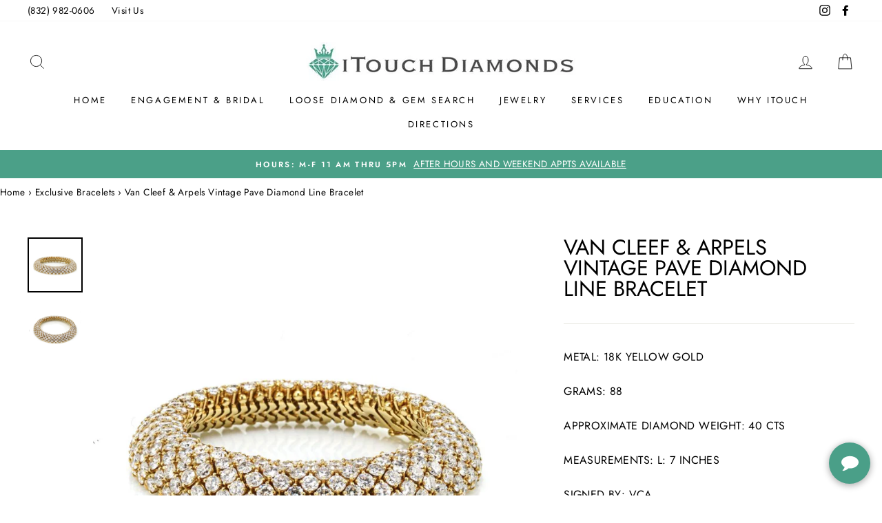

--- FILE ---
content_type: text/html; charset=utf-8
request_url: https://itouchdiamonds.com/collections/exclusive-bracelets/products/copy-of-18k-classic-elegant-pave-diamond-cuff-bracelet
body_size: 28133
content:
<!doctype html>
<html class="no-js" lang="en">
<head>
<script type="text/javascript" src="//cdn.callrail.com/companies/832441436/28850c02e811e8be8816/12/swap.js"></script> 
<script async src="//409278.tctm.co/t.js"></script>


  <meta name="google-site-verification" content="vMVhIUh1Gs4fYF1g0zR1Wpm4Ut79Q4DIKcHugO75_1E" />

  <script type="text/javascript">
    (function(c,l,a,r,i,t,y){
        c[a]=c[a]||function(){(c[a].q=c[a].q||[]).push(arguments)};
        t=l.createElement(r);t.async=1;t.src="https://www.clarity.ms/tag/"+i;
        y=l.getElementsByTagName(r)[0];y.parentNode.insertBefore(t,y);
    })(window, document, "clarity", "script", "lvffg6dxjc");
</script>

  
  <script type="application/ld+json">
{
  "@context": "https://schema.org",
  "@type": "LocalBusiness",
  "name": "iTouch Diamonds",
  "image": "https://itouchdiamonds.com/cdn/shop/files/itouch_logo_400x.jpg?v=1630784710",
  "@id": "sandra@itouchdiamonds.com",
  "url": "https://itouchdiamonds.com/",
  "telephone": "866 833 4235",
  "priceRange": "$",
  "address": {
    "@type": "PostalAddress",
    "streetAddress": "3310 Katy Fwy Suite #360,",
    "addressLocality": "Houston",
    "addressRegion": "TX",
    "postalCode": "77007",
    "addressCountry": "US"
  },
  "geo": {
    "@type": "GeoCoordinates",
    "latitude": 29.7773929,
    "longitude": -95.3936342
  },
  "openingHoursSpecification": [{
    "@type": "OpeningHoursSpecification",
    "dayOfWeek": [
      "Monday",
      "Tuesday",
      "Wednesday",
      "Thursday"
    ],
    "opens": "11:00",
    "closes": "17:00"
  },{
    "@type": "OpeningHoursSpecification",
    "dayOfWeek": "Friday",
    "opens": "11:00",
    "closes": "15:00"
  }],
  "sameAs": [
    "https://www.facebook.com/itouchdiamonds/",
    "https://www.instagram.com/itouchdiamonds/"
  ] 
}
</script>

  <meta name="DC.title" content="iTouch Diamonds" />
<meta name="geo.region" content="US-TX" />
<meta name="geo.placename" content="Houston" />
<meta name="geo.position" content="29.777426;-95.393621" />
<meta name="ICBM" content="29.777426, -95.393621" />


  <meta name='robots' content='index, follow, max-image-preview:large, max-snippet:-1, max-video-preview:-1' />
  
  <meta charset="utf-8">
  <meta http-equiv="X-UA-Compatible" content="IE=edge,chrome=1">
  <meta name="viewport" content="width=device-width,initial-scale=1">
  <meta name="theme-color" content="#4ba088">
  <link rel="canonical" href="https://itouchdiamonds.com/products/copy-of-18k-classic-elegant-pave-diamond-cuff-bracelet">
  <meta name="format-detection" content="telephone=no"><link rel="shortcut icon" href="//itouchdiamonds.com/cdn/shop/files/favicon_v2_32x32.png?v=1632054525" type="image/png" />
  <title>Van Cleef &amp; Arpels Vintage Pave Diamond Line Bracelet
&ndash; iTouch Diamonds
</title><meta name="description" content="METAL: 18K YELLOW GOLD GRAMS: 88 APPROXIMATE DIAMOND WEIGHT: 40 CTS MEASUREMENTS: L: 7 INCHES SIGNED BY: VCA BRAND: VAN CLEEF &amp;amp; ARPELS OTHER DETAILS: Row after sparkly row of round-cut diamonds pave in this fine Van Cleef &amp;amp; Arpels vintage line bracelet, bringing breath-taking brilliance to any ensemble. Approx."><meta property="og:site_name" content="iTouch Diamonds">
  <meta property="og:url" content="https://itouchdiamonds.com/products/copy-of-18k-classic-elegant-pave-diamond-cuff-bracelet">
  <meta property="og:title" content="Van Cleef & Arpels Vintage Pave Diamond Line Bracelet">
  <meta property="og:type" content="product">
  <meta property="og:description" content="METAL: 18K YELLOW GOLD GRAMS: 88 APPROXIMATE DIAMOND WEIGHT: 40 CTS MEASUREMENTS: L: 7 INCHES SIGNED BY: VCA BRAND: VAN CLEEF &amp;amp; ARPELS OTHER DETAILS: Row after sparkly row of round-cut diamonds pave in this fine Van Cleef &amp;amp; Arpels vintage line bracelet, bringing breath-taking brilliance to any ensemble. Approx."><meta property="og:price:amount" content="0.00">
    <meta property="og:price:currency" content="USD"><meta property="og:image" content="http://itouchdiamonds.com/cdn/shop/products/RR5007_1200x630.jpg?v=1666299020"><meta property="og:image" content="http://itouchdiamonds.com/cdn/shop/products/RR5007a_1200x630.jpg?v=1666299020">
  <meta property="og:image:secure_url" content="https://itouchdiamonds.com/cdn/shop/products/RR5007_1200x630.jpg?v=1666299020"><meta property="og:image:secure_url" content="https://itouchdiamonds.com/cdn/shop/products/RR5007a_1200x630.jpg?v=1666299020">
  <meta name="twitter:site" content="@">
  <meta name="twitter:card" content="summary_large_image">
  <meta name="twitter:title" content="Van Cleef & Arpels Vintage Pave Diamond Line Bracelet">
  <meta name="twitter:description" content="METAL: 18K YELLOW GOLD GRAMS: 88 APPROXIMATE DIAMOND WEIGHT: 40 CTS MEASUREMENTS: L: 7 INCHES SIGNED BY: VCA BRAND: VAN CLEEF &amp;amp; ARPELS OTHER DETAILS: Row after sparkly row of round-cut diamonds pave in this fine Van Cleef &amp;amp; Arpels vintage line bracelet, bringing breath-taking brilliance to any ensemble. Approx.">


  <style data-shopify>
  @font-face {
  font-family: Jost;
  font-weight: 400;
  font-style: normal;
  src: url("//itouchdiamonds.com/cdn/fonts/jost/jost_n4.d47a1b6347ce4a4c9f437608011273009d91f2b7.woff2") format("woff2"),
       url("//itouchdiamonds.com/cdn/fonts/jost/jost_n4.791c46290e672b3f85c3d1c651ef2efa3819eadd.woff") format("woff");
}

  @font-face {
  font-family: Jost;
  font-weight: 400;
  font-style: normal;
  src: url("//itouchdiamonds.com/cdn/fonts/jost/jost_n4.d47a1b6347ce4a4c9f437608011273009d91f2b7.woff2") format("woff2"),
       url("//itouchdiamonds.com/cdn/fonts/jost/jost_n4.791c46290e672b3f85c3d1c651ef2efa3819eadd.woff") format("woff");
}


  @font-face {
  font-family: Jost;
  font-weight: 600;
  font-style: normal;
  src: url("//itouchdiamonds.com/cdn/fonts/jost/jost_n6.ec1178db7a7515114a2d84e3dd680832b7af8b99.woff2") format("woff2"),
       url("//itouchdiamonds.com/cdn/fonts/jost/jost_n6.b1178bb6bdd3979fef38e103a3816f6980aeaff9.woff") format("woff");
}

  @font-face {
  font-family: Jost;
  font-weight: 400;
  font-style: italic;
  src: url("//itouchdiamonds.com/cdn/fonts/jost/jost_i4.b690098389649750ada222b9763d55796c5283a5.woff2") format("woff2"),
       url("//itouchdiamonds.com/cdn/fonts/jost/jost_i4.fd766415a47e50b9e391ae7ec04e2ae25e7e28b0.woff") format("woff");
}

  @font-face {
  font-family: Jost;
  font-weight: 600;
  font-style: italic;
  src: url("//itouchdiamonds.com/cdn/fonts/jost/jost_i6.9af7e5f39e3a108c08f24047a4276332d9d7b85e.woff2") format("woff2"),
       url("//itouchdiamonds.com/cdn/fonts/jost/jost_i6.2bf310262638f998ed206777ce0b9a3b98b6fe92.woff") format("woff");
}

</style>

  <link href="//itouchdiamonds.com/cdn/shop/t/2/assets/theme.scss.css?v=95116989394275807131757614676" rel="stylesheet" type="text/css" media="all" />

  <style data-shopify>
    .collection-item__title {
      font-size: 14.4px;
    }

    @media screen and (min-width: 769px) {
      .collection-item__title {
        font-size: 18px;
      }
    }
  </style>

  <script>
    document.documentElement.className = document.documentElement.className.replace('no-js', 'js');

    window.theme = window.theme || {};
    theme.strings = {
      addToCart: "Add to cart",
      soldOut: "Sold Out",
      unavailable: "Unavailable",
      stockLabel: "Only [count] items in stock!",
      willNotShipUntil: "Will not ship until [date]",
      willBeInStockAfter: "Will be in stock after [date]",
      waitingForStock: "Inventory on the way",
      savePrice: "Save [saved_amount]",
      cartEmpty: "Your cart is currently empty.",
      cartTermsConfirmation: "You must agree with the terms and conditions of sales to check out"
    };
    theme.settings = {
      dynamicVariantsEnable: true,
      dynamicVariantType: "dropdown",
      cartType: "drawer",
      currenciesEnabled: false,
      nativeMultiCurrency: 1 > 1 ? true : false,
      moneyFormat: "${{amount}}",
      saveType: "dollar",
      recentlyViewedEnabled: false,
      predictiveSearch: true,
      predictiveSearchType: "product,article,page",
      inventoryThreshold: 10,
      quickView: true,
      themeName: 'Impulse',
      themeVersion: "2.5.3"
    };
  </script>

  <script>window.performance && window.performance.mark && window.performance.mark('shopify.content_for_header.start');</script><meta name="google-site-verification" content="A4195ksE8-0TJsev-ZJ_mD1nEvhtNVpKHHigB-Lv43U">
<meta id="shopify-digital-wallet" name="shopify-digital-wallet" content="/59323711658/digital_wallets/dialog">
<meta name="shopify-checkout-api-token" content="4e3bd2915a1184e9906299b94b15aa75">
<meta id="in-context-paypal-metadata" data-shop-id="59323711658" data-venmo-supported="false" data-environment="production" data-locale="en_US" data-paypal-v4="true" data-currency="USD">
<link rel="alternate" type="application/json+oembed" href="https://itouchdiamonds.com/products/copy-of-18k-classic-elegant-pave-diamond-cuff-bracelet.oembed">
<script async="async" src="/checkouts/internal/preloads.js?locale=en-US"></script>
<link rel="preconnect" href="https://shop.app" crossorigin="anonymous">
<script async="async" src="https://shop.app/checkouts/internal/preloads.js?locale=en-US&shop_id=59323711658" crossorigin="anonymous"></script>
<script id="apple-pay-shop-capabilities" type="application/json">{"shopId":59323711658,"countryCode":"US","currencyCode":"USD","merchantCapabilities":["supports3DS"],"merchantId":"gid:\/\/shopify\/Shop\/59323711658","merchantName":"iTouch Diamonds","requiredBillingContactFields":["postalAddress","email"],"requiredShippingContactFields":["postalAddress","email"],"shippingType":"shipping","supportedNetworks":["visa","masterCard","amex","discover","elo","jcb"],"total":{"type":"pending","label":"iTouch Diamonds","amount":"1.00"},"shopifyPaymentsEnabled":true,"supportsSubscriptions":true}</script>
<script id="shopify-features" type="application/json">{"accessToken":"4e3bd2915a1184e9906299b94b15aa75","betas":["rich-media-storefront-analytics"],"domain":"itouchdiamonds.com","predictiveSearch":true,"shopId":59323711658,"locale":"en"}</script>
<script>var Shopify = Shopify || {};
Shopify.shop = "itouch-diamonds.myshopify.com";
Shopify.locale = "en";
Shopify.currency = {"active":"USD","rate":"1.0"};
Shopify.country = "US";
Shopify.theme = {"name":"04\/15\/25 Gemfind Silver Theme - SMS","id":125915070634,"schema_name":"Impulse","schema_version":"2.5.3","theme_store_id":null,"role":"main"};
Shopify.theme.handle = "null";
Shopify.theme.style = {"id":null,"handle":null};
Shopify.cdnHost = "itouchdiamonds.com/cdn";
Shopify.routes = Shopify.routes || {};
Shopify.routes.root = "/";</script>
<script type="module">!function(o){(o.Shopify=o.Shopify||{}).modules=!0}(window);</script>
<script>!function(o){function n(){var o=[];function n(){o.push(Array.prototype.slice.apply(arguments))}return n.q=o,n}var t=o.Shopify=o.Shopify||{};t.loadFeatures=n(),t.autoloadFeatures=n()}(window);</script>
<script>
  window.ShopifyPay = window.ShopifyPay || {};
  window.ShopifyPay.apiHost = "shop.app\/pay";
  window.ShopifyPay.redirectState = null;
</script>
<script id="shop-js-analytics" type="application/json">{"pageType":"product"}</script>
<script defer="defer" async type="module" src="//itouchdiamonds.com/cdn/shopifycloud/shop-js/modules/v2/client.init-shop-cart-sync_BdyHc3Nr.en.esm.js"></script>
<script defer="defer" async type="module" src="//itouchdiamonds.com/cdn/shopifycloud/shop-js/modules/v2/chunk.common_Daul8nwZ.esm.js"></script>
<script type="module">
  await import("//itouchdiamonds.com/cdn/shopifycloud/shop-js/modules/v2/client.init-shop-cart-sync_BdyHc3Nr.en.esm.js");
await import("//itouchdiamonds.com/cdn/shopifycloud/shop-js/modules/v2/chunk.common_Daul8nwZ.esm.js");

  window.Shopify.SignInWithShop?.initShopCartSync?.({"fedCMEnabled":true,"windoidEnabled":true});

</script>
<script>
  window.Shopify = window.Shopify || {};
  if (!window.Shopify.featureAssets) window.Shopify.featureAssets = {};
  window.Shopify.featureAssets['shop-js'] = {"shop-cart-sync":["modules/v2/client.shop-cart-sync_QYOiDySF.en.esm.js","modules/v2/chunk.common_Daul8nwZ.esm.js"],"init-fed-cm":["modules/v2/client.init-fed-cm_DchLp9rc.en.esm.js","modules/v2/chunk.common_Daul8nwZ.esm.js"],"shop-button":["modules/v2/client.shop-button_OV7bAJc5.en.esm.js","modules/v2/chunk.common_Daul8nwZ.esm.js"],"init-windoid":["modules/v2/client.init-windoid_DwxFKQ8e.en.esm.js","modules/v2/chunk.common_Daul8nwZ.esm.js"],"shop-cash-offers":["modules/v2/client.shop-cash-offers_DWtL6Bq3.en.esm.js","modules/v2/chunk.common_Daul8nwZ.esm.js","modules/v2/chunk.modal_CQq8HTM6.esm.js"],"shop-toast-manager":["modules/v2/client.shop-toast-manager_CX9r1SjA.en.esm.js","modules/v2/chunk.common_Daul8nwZ.esm.js"],"init-shop-email-lookup-coordinator":["modules/v2/client.init-shop-email-lookup-coordinator_UhKnw74l.en.esm.js","modules/v2/chunk.common_Daul8nwZ.esm.js"],"pay-button":["modules/v2/client.pay-button_DzxNnLDY.en.esm.js","modules/v2/chunk.common_Daul8nwZ.esm.js"],"avatar":["modules/v2/client.avatar_BTnouDA3.en.esm.js"],"init-shop-cart-sync":["modules/v2/client.init-shop-cart-sync_BdyHc3Nr.en.esm.js","modules/v2/chunk.common_Daul8nwZ.esm.js"],"shop-login-button":["modules/v2/client.shop-login-button_D8B466_1.en.esm.js","modules/v2/chunk.common_Daul8nwZ.esm.js","modules/v2/chunk.modal_CQq8HTM6.esm.js"],"init-customer-accounts-sign-up":["modules/v2/client.init-customer-accounts-sign-up_C8fpPm4i.en.esm.js","modules/v2/client.shop-login-button_D8B466_1.en.esm.js","modules/v2/chunk.common_Daul8nwZ.esm.js","modules/v2/chunk.modal_CQq8HTM6.esm.js"],"init-shop-for-new-customer-accounts":["modules/v2/client.init-shop-for-new-customer-accounts_CVTO0Ztu.en.esm.js","modules/v2/client.shop-login-button_D8B466_1.en.esm.js","modules/v2/chunk.common_Daul8nwZ.esm.js","modules/v2/chunk.modal_CQq8HTM6.esm.js"],"init-customer-accounts":["modules/v2/client.init-customer-accounts_dRgKMfrE.en.esm.js","modules/v2/client.shop-login-button_D8B466_1.en.esm.js","modules/v2/chunk.common_Daul8nwZ.esm.js","modules/v2/chunk.modal_CQq8HTM6.esm.js"],"shop-follow-button":["modules/v2/client.shop-follow-button_CkZpjEct.en.esm.js","modules/v2/chunk.common_Daul8nwZ.esm.js","modules/v2/chunk.modal_CQq8HTM6.esm.js"],"lead-capture":["modules/v2/client.lead-capture_BntHBhfp.en.esm.js","modules/v2/chunk.common_Daul8nwZ.esm.js","modules/v2/chunk.modal_CQq8HTM6.esm.js"],"checkout-modal":["modules/v2/client.checkout-modal_CfxcYbTm.en.esm.js","modules/v2/chunk.common_Daul8nwZ.esm.js","modules/v2/chunk.modal_CQq8HTM6.esm.js"],"shop-login":["modules/v2/client.shop-login_Da4GZ2H6.en.esm.js","modules/v2/chunk.common_Daul8nwZ.esm.js","modules/v2/chunk.modal_CQq8HTM6.esm.js"],"payment-terms":["modules/v2/client.payment-terms_MV4M3zvL.en.esm.js","modules/v2/chunk.common_Daul8nwZ.esm.js","modules/v2/chunk.modal_CQq8HTM6.esm.js"]};
</script>
<script>(function() {
  var isLoaded = false;
  function asyncLoad() {
    if (isLoaded) return;
    isLoaded = true;
    var urls = ["https:\/\/instafeed.nfcube.com\/cdn\/cd3554e48bf6cbce44b3d3785bc48ba3.js?shop=itouch-diamonds.myshopify.com","https:\/\/shy.elfsight.com\/p\/platform.js?shop=itouch-diamonds.myshopify.com"];
    for (var i = 0; i < urls.length; i++) {
      var s = document.createElement('script');
      s.type = 'text/javascript';
      s.async = true;
      s.src = urls[i];
      var x = document.getElementsByTagName('script')[0];
      x.parentNode.insertBefore(s, x);
    }
  };
  if(window.attachEvent) {
    window.attachEvent('onload', asyncLoad);
  } else {
    window.addEventListener('load', asyncLoad, false);
  }
})();</script>
<script id="__st">var __st={"a":59323711658,"offset":-28800,"reqid":"4cc28085-b12d-4cef-8653-15c300cacb85-1768943991","pageurl":"itouchdiamonds.com\/collections\/exclusive-bracelets\/products\/copy-of-18k-classic-elegant-pave-diamond-cuff-bracelet","u":"9c2b73ff5bca","p":"product","rtyp":"product","rid":7582644830378};</script>
<script>window.ShopifyPaypalV4VisibilityTracking = true;</script>
<script id="captcha-bootstrap">!function(){'use strict';const t='contact',e='account',n='new_comment',o=[[t,t],['blogs',n],['comments',n],[t,'customer']],c=[[e,'customer_login'],[e,'guest_login'],[e,'recover_customer_password'],[e,'create_customer']],r=t=>t.map((([t,e])=>`form[action*='/${t}']:not([data-nocaptcha='true']) input[name='form_type'][value='${e}']`)).join(','),a=t=>()=>t?[...document.querySelectorAll(t)].map((t=>t.form)):[];function s(){const t=[...o],e=r(t);return a(e)}const i='password',u='form_key',d=['recaptcha-v3-token','g-recaptcha-response','h-captcha-response',i],f=()=>{try{return window.sessionStorage}catch{return}},m='__shopify_v',_=t=>t.elements[u];function p(t,e,n=!1){try{const o=window.sessionStorage,c=JSON.parse(o.getItem(e)),{data:r}=function(t){const{data:e,action:n}=t;return t[m]||n?{data:e,action:n}:{data:t,action:n}}(c);for(const[e,n]of Object.entries(r))t.elements[e]&&(t.elements[e].value=n);n&&o.removeItem(e)}catch(o){console.error('form repopulation failed',{error:o})}}const l='form_type',E='cptcha';function T(t){t.dataset[E]=!0}const w=window,h=w.document,L='Shopify',v='ce_forms',y='captcha';let A=!1;((t,e)=>{const n=(g='f06e6c50-85a8-45c8-87d0-21a2b65856fe',I='https://cdn.shopify.com/shopifycloud/storefront-forms-hcaptcha/ce_storefront_forms_captcha_hcaptcha.v1.5.2.iife.js',D={infoText:'Protected by hCaptcha',privacyText:'Privacy',termsText:'Terms'},(t,e,n)=>{const o=w[L][v],c=o.bindForm;if(c)return c(t,g,e,D).then(n);var r;o.q.push([[t,g,e,D],n]),r=I,A||(h.body.append(Object.assign(h.createElement('script'),{id:'captcha-provider',async:!0,src:r})),A=!0)});var g,I,D;w[L]=w[L]||{},w[L][v]=w[L][v]||{},w[L][v].q=[],w[L][y]=w[L][y]||{},w[L][y].protect=function(t,e){n(t,void 0,e),T(t)},Object.freeze(w[L][y]),function(t,e,n,w,h,L){const[v,y,A,g]=function(t,e,n){const i=e?o:[],u=t?c:[],d=[...i,...u],f=r(d),m=r(i),_=r(d.filter((([t,e])=>n.includes(e))));return[a(f),a(m),a(_),s()]}(w,h,L),I=t=>{const e=t.target;return e instanceof HTMLFormElement?e:e&&e.form},D=t=>v().includes(t);t.addEventListener('submit',(t=>{const e=I(t);if(!e)return;const n=D(e)&&!e.dataset.hcaptchaBound&&!e.dataset.recaptchaBound,o=_(e),c=g().includes(e)&&(!o||!o.value);(n||c)&&t.preventDefault(),c&&!n&&(function(t){try{if(!f())return;!function(t){const e=f();if(!e)return;const n=_(t);if(!n)return;const o=n.value;o&&e.removeItem(o)}(t);const e=Array.from(Array(32),(()=>Math.random().toString(36)[2])).join('');!function(t,e){_(t)||t.append(Object.assign(document.createElement('input'),{type:'hidden',name:u})),t.elements[u].value=e}(t,e),function(t,e){const n=f();if(!n)return;const o=[...t.querySelectorAll(`input[type='${i}']`)].map((({name:t})=>t)),c=[...d,...o],r={};for(const[a,s]of new FormData(t).entries())c.includes(a)||(r[a]=s);n.setItem(e,JSON.stringify({[m]:1,action:t.action,data:r}))}(t,e)}catch(e){console.error('failed to persist form',e)}}(e),e.submit())}));const S=(t,e)=>{t&&!t.dataset[E]&&(n(t,e.some((e=>e===t))),T(t))};for(const o of['focusin','change'])t.addEventListener(o,(t=>{const e=I(t);D(e)&&S(e,y())}));const B=e.get('form_key'),M=e.get(l),P=B&&M;t.addEventListener('DOMContentLoaded',(()=>{const t=y();if(P)for(const e of t)e.elements[l].value===M&&p(e,B);[...new Set([...A(),...v().filter((t=>'true'===t.dataset.shopifyCaptcha))])].forEach((e=>S(e,t)))}))}(h,new URLSearchParams(w.location.search),n,t,e,['guest_login'])})(!0,!0)}();</script>
<script integrity="sha256-4kQ18oKyAcykRKYeNunJcIwy7WH5gtpwJnB7kiuLZ1E=" data-source-attribution="shopify.loadfeatures" defer="defer" src="//itouchdiamonds.com/cdn/shopifycloud/storefront/assets/storefront/load_feature-a0a9edcb.js" crossorigin="anonymous"></script>
<script crossorigin="anonymous" defer="defer" src="//itouchdiamonds.com/cdn/shopifycloud/storefront/assets/shopify_pay/storefront-65b4c6d7.js?v=20250812"></script>
<script data-source-attribution="shopify.dynamic_checkout.dynamic.init">var Shopify=Shopify||{};Shopify.PaymentButton=Shopify.PaymentButton||{isStorefrontPortableWallets:!0,init:function(){window.Shopify.PaymentButton.init=function(){};var t=document.createElement("script");t.src="https://itouchdiamonds.com/cdn/shopifycloud/portable-wallets/latest/portable-wallets.en.js",t.type="module",document.head.appendChild(t)}};
</script>
<script data-source-attribution="shopify.dynamic_checkout.buyer_consent">
  function portableWalletsHideBuyerConsent(e){var t=document.getElementById("shopify-buyer-consent"),n=document.getElementById("shopify-subscription-policy-button");t&&n&&(t.classList.add("hidden"),t.setAttribute("aria-hidden","true"),n.removeEventListener("click",e))}function portableWalletsShowBuyerConsent(e){var t=document.getElementById("shopify-buyer-consent"),n=document.getElementById("shopify-subscription-policy-button");t&&n&&(t.classList.remove("hidden"),t.removeAttribute("aria-hidden"),n.addEventListener("click",e))}window.Shopify?.PaymentButton&&(window.Shopify.PaymentButton.hideBuyerConsent=portableWalletsHideBuyerConsent,window.Shopify.PaymentButton.showBuyerConsent=portableWalletsShowBuyerConsent);
</script>
<script data-source-attribution="shopify.dynamic_checkout.cart.bootstrap">document.addEventListener("DOMContentLoaded",(function(){function t(){return document.querySelector("shopify-accelerated-checkout-cart, shopify-accelerated-checkout")}if(t())Shopify.PaymentButton.init();else{new MutationObserver((function(e,n){t()&&(Shopify.PaymentButton.init(),n.disconnect())})).observe(document.body,{childList:!0,subtree:!0})}}));
</script>
<link id="shopify-accelerated-checkout-styles" rel="stylesheet" media="screen" href="https://itouchdiamonds.com/cdn/shopifycloud/portable-wallets/latest/accelerated-checkout-backwards-compat.css" crossorigin="anonymous">
<style id="shopify-accelerated-checkout-cart">
        #shopify-buyer-consent {
  margin-top: 1em;
  display: inline-block;
  width: 100%;
}

#shopify-buyer-consent.hidden {
  display: none;
}

#shopify-subscription-policy-button {
  background: none;
  border: none;
  padding: 0;
  text-decoration: underline;
  font-size: inherit;
  cursor: pointer;
}

#shopify-subscription-policy-button::before {
  box-shadow: none;
}

      </style>

<script>window.performance && window.performance.mark && window.performance.mark('shopify.content_for_header.end');</script>
  <link href="//itouchdiamonds.com/cdn/shop/t/2/assets/custom.css?v=5956205385283374181712648167" rel="stylesheet" type="text/css" media="all" />


  <script src="//itouchdiamonds.com/cdn/shop/t/2/assets/vendor-scripts-v5.js" ></script>

  

  <script src="//itouchdiamonds.com/cdn/shop/t/2/assets/theme.js?v=122700308326949476891629205029" ></script>
  <script src="https://code.jquery.com/jquery-1.12.4.js"></script>
<script>window.__pagefly_analytics_settings__ = {"acceptTracking":false};</script>
 

<!-- BEGIN app block: shopify://apps/pagefly-page-builder/blocks/app-embed/83e179f7-59a0-4589-8c66-c0dddf959200 -->

<!-- BEGIN app snippet: pagefly-cro-ab-testing-main -->







<script>
  ;(function () {
    const url = new URL(window.location)
    const viewParam = url.searchParams.get('view')
    if (viewParam && viewParam.includes('variant-pf-')) {
      url.searchParams.set('pf_v', viewParam)
      url.searchParams.delete('view')
      window.history.replaceState({}, '', url)
    }
  })()
</script>



<script type='module'>
  
  window.PAGEFLY_CRO = window.PAGEFLY_CRO || {}

  window.PAGEFLY_CRO['data_debug'] = {
    original_template_suffix: "all_products",
    allow_ab_test: false,
    ab_test_start_time: 0,
    ab_test_end_time: 0,
    today_date_time: 1768943991000,
  }
  window.PAGEFLY_CRO['GA4'] = { enabled: false}
</script>

<!-- END app snippet -->








  <script src='https://cdn.shopify.com/extensions/019bb4f9-aed6-78a3-be91-e9d44663e6bf/pagefly-page-builder-215/assets/pagefly-helper.js' defer='defer'></script>

  <script src='https://cdn.shopify.com/extensions/019bb4f9-aed6-78a3-be91-e9d44663e6bf/pagefly-page-builder-215/assets/pagefly-general-helper.js' defer='defer'></script>

  <script src='https://cdn.shopify.com/extensions/019bb4f9-aed6-78a3-be91-e9d44663e6bf/pagefly-page-builder-215/assets/pagefly-snap-slider.js' defer='defer'></script>

  <script src='https://cdn.shopify.com/extensions/019bb4f9-aed6-78a3-be91-e9d44663e6bf/pagefly-page-builder-215/assets/pagefly-slideshow-v3.js' defer='defer'></script>

  <script src='https://cdn.shopify.com/extensions/019bb4f9-aed6-78a3-be91-e9d44663e6bf/pagefly-page-builder-215/assets/pagefly-slideshow-v4.js' defer='defer'></script>

  <script src='https://cdn.shopify.com/extensions/019bb4f9-aed6-78a3-be91-e9d44663e6bf/pagefly-page-builder-215/assets/pagefly-glider.js' defer='defer'></script>

  <script src='https://cdn.shopify.com/extensions/019bb4f9-aed6-78a3-be91-e9d44663e6bf/pagefly-page-builder-215/assets/pagefly-slideshow-v1-v2.js' defer='defer'></script>

  <script src='https://cdn.shopify.com/extensions/019bb4f9-aed6-78a3-be91-e9d44663e6bf/pagefly-page-builder-215/assets/pagefly-product-media.js' defer='defer'></script>

  <script src='https://cdn.shopify.com/extensions/019bb4f9-aed6-78a3-be91-e9d44663e6bf/pagefly-page-builder-215/assets/pagefly-product.js' defer='defer'></script>


<script id='pagefly-helper-data' type='application/json'>
  {
    "page_optimization": {
      "assets_prefetching": false
    },
    "elements_asset_mapper": {
      "Accordion": "https://cdn.shopify.com/extensions/019bb4f9-aed6-78a3-be91-e9d44663e6bf/pagefly-page-builder-215/assets/pagefly-accordion.js",
      "Accordion3": "https://cdn.shopify.com/extensions/019bb4f9-aed6-78a3-be91-e9d44663e6bf/pagefly-page-builder-215/assets/pagefly-accordion3.js",
      "CountDown": "https://cdn.shopify.com/extensions/019bb4f9-aed6-78a3-be91-e9d44663e6bf/pagefly-page-builder-215/assets/pagefly-countdown.js",
      "GMap1": "https://cdn.shopify.com/extensions/019bb4f9-aed6-78a3-be91-e9d44663e6bf/pagefly-page-builder-215/assets/pagefly-gmap.js",
      "GMap2": "https://cdn.shopify.com/extensions/019bb4f9-aed6-78a3-be91-e9d44663e6bf/pagefly-page-builder-215/assets/pagefly-gmap.js",
      "GMapBasicV2": "https://cdn.shopify.com/extensions/019bb4f9-aed6-78a3-be91-e9d44663e6bf/pagefly-page-builder-215/assets/pagefly-gmap.js",
      "GMapAdvancedV2": "https://cdn.shopify.com/extensions/019bb4f9-aed6-78a3-be91-e9d44663e6bf/pagefly-page-builder-215/assets/pagefly-gmap.js",
      "HTML.Video": "https://cdn.shopify.com/extensions/019bb4f9-aed6-78a3-be91-e9d44663e6bf/pagefly-page-builder-215/assets/pagefly-htmlvideo.js",
      "HTML.Video2": "https://cdn.shopify.com/extensions/019bb4f9-aed6-78a3-be91-e9d44663e6bf/pagefly-page-builder-215/assets/pagefly-htmlvideo2.js",
      "HTML.Video3": "https://cdn.shopify.com/extensions/019bb4f9-aed6-78a3-be91-e9d44663e6bf/pagefly-page-builder-215/assets/pagefly-htmlvideo2.js",
      "BackgroundVideo": "https://cdn.shopify.com/extensions/019bb4f9-aed6-78a3-be91-e9d44663e6bf/pagefly-page-builder-215/assets/pagefly-htmlvideo2.js",
      "Instagram": "https://cdn.shopify.com/extensions/019bb4f9-aed6-78a3-be91-e9d44663e6bf/pagefly-page-builder-215/assets/pagefly-instagram.js",
      "Instagram2": "https://cdn.shopify.com/extensions/019bb4f9-aed6-78a3-be91-e9d44663e6bf/pagefly-page-builder-215/assets/pagefly-instagram.js",
      "Insta3": "https://cdn.shopify.com/extensions/019bb4f9-aed6-78a3-be91-e9d44663e6bf/pagefly-page-builder-215/assets/pagefly-instagram3.js",
      "Tabs": "https://cdn.shopify.com/extensions/019bb4f9-aed6-78a3-be91-e9d44663e6bf/pagefly-page-builder-215/assets/pagefly-tab.js",
      "Tabs3": "https://cdn.shopify.com/extensions/019bb4f9-aed6-78a3-be91-e9d44663e6bf/pagefly-page-builder-215/assets/pagefly-tab3.js",
      "ProductBox": "https://cdn.shopify.com/extensions/019bb4f9-aed6-78a3-be91-e9d44663e6bf/pagefly-page-builder-215/assets/pagefly-cart.js",
      "FBPageBox2": "https://cdn.shopify.com/extensions/019bb4f9-aed6-78a3-be91-e9d44663e6bf/pagefly-page-builder-215/assets/pagefly-facebook.js",
      "FBLikeButton2": "https://cdn.shopify.com/extensions/019bb4f9-aed6-78a3-be91-e9d44663e6bf/pagefly-page-builder-215/assets/pagefly-facebook.js",
      "TwitterFeed2": "https://cdn.shopify.com/extensions/019bb4f9-aed6-78a3-be91-e9d44663e6bf/pagefly-page-builder-215/assets/pagefly-twitter.js",
      "Paragraph4": "https://cdn.shopify.com/extensions/019bb4f9-aed6-78a3-be91-e9d44663e6bf/pagefly-page-builder-215/assets/pagefly-paragraph4.js",

      "AliReviews": "https://cdn.shopify.com/extensions/019bb4f9-aed6-78a3-be91-e9d44663e6bf/pagefly-page-builder-215/assets/pagefly-3rd-elements.js",
      "BackInStock": "https://cdn.shopify.com/extensions/019bb4f9-aed6-78a3-be91-e9d44663e6bf/pagefly-page-builder-215/assets/pagefly-3rd-elements.js",
      "GloboBackInStock": "https://cdn.shopify.com/extensions/019bb4f9-aed6-78a3-be91-e9d44663e6bf/pagefly-page-builder-215/assets/pagefly-3rd-elements.js",
      "GrowaveWishlist": "https://cdn.shopify.com/extensions/019bb4f9-aed6-78a3-be91-e9d44663e6bf/pagefly-page-builder-215/assets/pagefly-3rd-elements.js",
      "InfiniteOptionsShopPad": "https://cdn.shopify.com/extensions/019bb4f9-aed6-78a3-be91-e9d44663e6bf/pagefly-page-builder-215/assets/pagefly-3rd-elements.js",
      "InkybayProductPersonalizer": "https://cdn.shopify.com/extensions/019bb4f9-aed6-78a3-be91-e9d44663e6bf/pagefly-page-builder-215/assets/pagefly-3rd-elements.js",
      "LimeSpot": "https://cdn.shopify.com/extensions/019bb4f9-aed6-78a3-be91-e9d44663e6bf/pagefly-page-builder-215/assets/pagefly-3rd-elements.js",
      "Loox": "https://cdn.shopify.com/extensions/019bb4f9-aed6-78a3-be91-e9d44663e6bf/pagefly-page-builder-215/assets/pagefly-3rd-elements.js",
      "Opinew": "https://cdn.shopify.com/extensions/019bb4f9-aed6-78a3-be91-e9d44663e6bf/pagefly-page-builder-215/assets/pagefly-3rd-elements.js",
      "Powr": "https://cdn.shopify.com/extensions/019bb4f9-aed6-78a3-be91-e9d44663e6bf/pagefly-page-builder-215/assets/pagefly-3rd-elements.js",
      "ProductReviews": "https://cdn.shopify.com/extensions/019bb4f9-aed6-78a3-be91-e9d44663e6bf/pagefly-page-builder-215/assets/pagefly-3rd-elements.js",
      "PushOwl": "https://cdn.shopify.com/extensions/019bb4f9-aed6-78a3-be91-e9d44663e6bf/pagefly-page-builder-215/assets/pagefly-3rd-elements.js",
      "ReCharge": "https://cdn.shopify.com/extensions/019bb4f9-aed6-78a3-be91-e9d44663e6bf/pagefly-page-builder-215/assets/pagefly-3rd-elements.js",
      "Rivyo": "https://cdn.shopify.com/extensions/019bb4f9-aed6-78a3-be91-e9d44663e6bf/pagefly-page-builder-215/assets/pagefly-3rd-elements.js",
      "TrackingMore": "https://cdn.shopify.com/extensions/019bb4f9-aed6-78a3-be91-e9d44663e6bf/pagefly-page-builder-215/assets/pagefly-3rd-elements.js",
      "Vitals": "https://cdn.shopify.com/extensions/019bb4f9-aed6-78a3-be91-e9d44663e6bf/pagefly-page-builder-215/assets/pagefly-3rd-elements.js",
      "Wiser": "https://cdn.shopify.com/extensions/019bb4f9-aed6-78a3-be91-e9d44663e6bf/pagefly-page-builder-215/assets/pagefly-3rd-elements.js"
    },
    "custom_elements_mapper": {
      "pf-click-action-element": "https://cdn.shopify.com/extensions/019bb4f9-aed6-78a3-be91-e9d44663e6bf/pagefly-page-builder-215/assets/pagefly-click-action-element.js",
      "pf-dialog-element": "https://cdn.shopify.com/extensions/019bb4f9-aed6-78a3-be91-e9d44663e6bf/pagefly-page-builder-215/assets/pagefly-dialog-element.js"
    }
  }
</script>


<!-- END app block --><link href="https://monorail-edge.shopifysvc.com" rel="dns-prefetch">
<script>(function(){if ("sendBeacon" in navigator && "performance" in window) {try {var session_token_from_headers = performance.getEntriesByType('navigation')[0].serverTiming.find(x => x.name == '_s').description;} catch {var session_token_from_headers = undefined;}var session_cookie_matches = document.cookie.match(/_shopify_s=([^;]*)/);var session_token_from_cookie = session_cookie_matches && session_cookie_matches.length === 2 ? session_cookie_matches[1] : "";var session_token = session_token_from_headers || session_token_from_cookie || "";function handle_abandonment_event(e) {var entries = performance.getEntries().filter(function(entry) {return /monorail-edge.shopifysvc.com/.test(entry.name);});if (!window.abandonment_tracked && entries.length === 0) {window.abandonment_tracked = true;var currentMs = Date.now();var navigation_start = performance.timing.navigationStart;var payload = {shop_id: 59323711658,url: window.location.href,navigation_start,duration: currentMs - navigation_start,session_token,page_type: "product"};window.navigator.sendBeacon("https://monorail-edge.shopifysvc.com/v1/produce", JSON.stringify({schema_id: "online_store_buyer_site_abandonment/1.1",payload: payload,metadata: {event_created_at_ms: currentMs,event_sent_at_ms: currentMs}}));}}window.addEventListener('pagehide', handle_abandonment_event);}}());</script>
<script id="web-pixels-manager-setup">(function e(e,d,r,n,o){if(void 0===o&&(o={}),!Boolean(null===(a=null===(i=window.Shopify)||void 0===i?void 0:i.analytics)||void 0===a?void 0:a.replayQueue)){var i,a;window.Shopify=window.Shopify||{};var t=window.Shopify;t.analytics=t.analytics||{};var s=t.analytics;s.replayQueue=[],s.publish=function(e,d,r){return s.replayQueue.push([e,d,r]),!0};try{self.performance.mark("wpm:start")}catch(e){}var l=function(){var e={modern:/Edge?\/(1{2}[4-9]|1[2-9]\d|[2-9]\d{2}|\d{4,})\.\d+(\.\d+|)|Firefox\/(1{2}[4-9]|1[2-9]\d|[2-9]\d{2}|\d{4,})\.\d+(\.\d+|)|Chrom(ium|e)\/(9{2}|\d{3,})\.\d+(\.\d+|)|(Maci|X1{2}).+ Version\/(15\.\d+|(1[6-9]|[2-9]\d|\d{3,})\.\d+)([,.]\d+|)( \(\w+\)|)( Mobile\/\w+|) Safari\/|Chrome.+OPR\/(9{2}|\d{3,})\.\d+\.\d+|(CPU[ +]OS|iPhone[ +]OS|CPU[ +]iPhone|CPU IPhone OS|CPU iPad OS)[ +]+(15[._]\d+|(1[6-9]|[2-9]\d|\d{3,})[._]\d+)([._]\d+|)|Android:?[ /-](13[3-9]|1[4-9]\d|[2-9]\d{2}|\d{4,})(\.\d+|)(\.\d+|)|Android.+Firefox\/(13[5-9]|1[4-9]\d|[2-9]\d{2}|\d{4,})\.\d+(\.\d+|)|Android.+Chrom(ium|e)\/(13[3-9]|1[4-9]\d|[2-9]\d{2}|\d{4,})\.\d+(\.\d+|)|SamsungBrowser\/([2-9]\d|\d{3,})\.\d+/,legacy:/Edge?\/(1[6-9]|[2-9]\d|\d{3,})\.\d+(\.\d+|)|Firefox\/(5[4-9]|[6-9]\d|\d{3,})\.\d+(\.\d+|)|Chrom(ium|e)\/(5[1-9]|[6-9]\d|\d{3,})\.\d+(\.\d+|)([\d.]+$|.*Safari\/(?![\d.]+ Edge\/[\d.]+$))|(Maci|X1{2}).+ Version\/(10\.\d+|(1[1-9]|[2-9]\d|\d{3,})\.\d+)([,.]\d+|)( \(\w+\)|)( Mobile\/\w+|) Safari\/|Chrome.+OPR\/(3[89]|[4-9]\d|\d{3,})\.\d+\.\d+|(CPU[ +]OS|iPhone[ +]OS|CPU[ +]iPhone|CPU IPhone OS|CPU iPad OS)[ +]+(10[._]\d+|(1[1-9]|[2-9]\d|\d{3,})[._]\d+)([._]\d+|)|Android:?[ /-](13[3-9]|1[4-9]\d|[2-9]\d{2}|\d{4,})(\.\d+|)(\.\d+|)|Mobile Safari.+OPR\/([89]\d|\d{3,})\.\d+\.\d+|Android.+Firefox\/(13[5-9]|1[4-9]\d|[2-9]\d{2}|\d{4,})\.\d+(\.\d+|)|Android.+Chrom(ium|e)\/(13[3-9]|1[4-9]\d|[2-9]\d{2}|\d{4,})\.\d+(\.\d+|)|Android.+(UC? ?Browser|UCWEB|U3)[ /]?(15\.([5-9]|\d{2,})|(1[6-9]|[2-9]\d|\d{3,})\.\d+)\.\d+|SamsungBrowser\/(5\.\d+|([6-9]|\d{2,})\.\d+)|Android.+MQ{2}Browser\/(14(\.(9|\d{2,})|)|(1[5-9]|[2-9]\d|\d{3,})(\.\d+|))(\.\d+|)|K[Aa][Ii]OS\/(3\.\d+|([4-9]|\d{2,})\.\d+)(\.\d+|)/},d=e.modern,r=e.legacy,n=navigator.userAgent;return n.match(d)?"modern":n.match(r)?"legacy":"unknown"}(),u="modern"===l?"modern":"legacy",c=(null!=n?n:{modern:"",legacy:""})[u],f=function(e){return[e.baseUrl,"/wpm","/b",e.hashVersion,"modern"===e.buildTarget?"m":"l",".js"].join("")}({baseUrl:d,hashVersion:r,buildTarget:u}),m=function(e){var d=e.version,r=e.bundleTarget,n=e.surface,o=e.pageUrl,i=e.monorailEndpoint;return{emit:function(e){var a=e.status,t=e.errorMsg,s=(new Date).getTime(),l=JSON.stringify({metadata:{event_sent_at_ms:s},events:[{schema_id:"web_pixels_manager_load/3.1",payload:{version:d,bundle_target:r,page_url:o,status:a,surface:n,error_msg:t},metadata:{event_created_at_ms:s}}]});if(!i)return console&&console.warn&&console.warn("[Web Pixels Manager] No Monorail endpoint provided, skipping logging."),!1;try{return self.navigator.sendBeacon.bind(self.navigator)(i,l)}catch(e){}var u=new XMLHttpRequest;try{return u.open("POST",i,!0),u.setRequestHeader("Content-Type","text/plain"),u.send(l),!0}catch(e){return console&&console.warn&&console.warn("[Web Pixels Manager] Got an unhandled error while logging to Monorail."),!1}}}}({version:r,bundleTarget:l,surface:e.surface,pageUrl:self.location.href,monorailEndpoint:e.monorailEndpoint});try{o.browserTarget=l,function(e){var d=e.src,r=e.async,n=void 0===r||r,o=e.onload,i=e.onerror,a=e.sri,t=e.scriptDataAttributes,s=void 0===t?{}:t,l=document.createElement("script"),u=document.querySelector("head"),c=document.querySelector("body");if(l.async=n,l.src=d,a&&(l.integrity=a,l.crossOrigin="anonymous"),s)for(var f in s)if(Object.prototype.hasOwnProperty.call(s,f))try{l.dataset[f]=s[f]}catch(e){}if(o&&l.addEventListener("load",o),i&&l.addEventListener("error",i),u)u.appendChild(l);else{if(!c)throw new Error("Did not find a head or body element to append the script");c.appendChild(l)}}({src:f,async:!0,onload:function(){if(!function(){var e,d;return Boolean(null===(d=null===(e=window.Shopify)||void 0===e?void 0:e.analytics)||void 0===d?void 0:d.initialized)}()){var d=window.webPixelsManager.init(e)||void 0;if(d){var r=window.Shopify.analytics;r.replayQueue.forEach((function(e){var r=e[0],n=e[1],o=e[2];d.publishCustomEvent(r,n,o)})),r.replayQueue=[],r.publish=d.publishCustomEvent,r.visitor=d.visitor,r.initialized=!0}}},onerror:function(){return m.emit({status:"failed",errorMsg:"".concat(f," has failed to load")})},sri:function(e){var d=/^sha384-[A-Za-z0-9+/=]+$/;return"string"==typeof e&&d.test(e)}(c)?c:"",scriptDataAttributes:o}),m.emit({status:"loading"})}catch(e){m.emit({status:"failed",errorMsg:(null==e?void 0:e.message)||"Unknown error"})}}})({shopId: 59323711658,storefrontBaseUrl: "https://itouchdiamonds.com",extensionsBaseUrl: "https://extensions.shopifycdn.com/cdn/shopifycloud/web-pixels-manager",monorailEndpoint: "https://monorail-edge.shopifysvc.com/unstable/produce_batch",surface: "storefront-renderer",enabledBetaFlags: ["2dca8a86"],webPixelsConfigList: [{"id":"464879786","configuration":"{\"config\":\"{\\\"pixel_id\\\":\\\"G-GPMC75KG4N\\\",\\\"target_country\\\":\\\"US\\\",\\\"gtag_events\\\":[{\\\"type\\\":\\\"begin_checkout\\\",\\\"action_label\\\":\\\"G-GPMC75KG4N\\\"},{\\\"type\\\":\\\"search\\\",\\\"action_label\\\":\\\"G-GPMC75KG4N\\\"},{\\\"type\\\":\\\"view_item\\\",\\\"action_label\\\":\\\"G-GPMC75KG4N\\\"},{\\\"type\\\":\\\"purchase\\\",\\\"action_label\\\":\\\"G-GPMC75KG4N\\\"},{\\\"type\\\":\\\"page_view\\\",\\\"action_label\\\":\\\"G-GPMC75KG4N\\\"},{\\\"type\\\":\\\"add_payment_info\\\",\\\"action_label\\\":\\\"G-GPMC75KG4N\\\"},{\\\"type\\\":\\\"add_to_cart\\\",\\\"action_label\\\":\\\"G-GPMC75KG4N\\\"}],\\\"enable_monitoring_mode\\\":false}\"}","eventPayloadVersion":"v1","runtimeContext":"OPEN","scriptVersion":"b2a88bafab3e21179ed38636efcd8a93","type":"APP","apiClientId":1780363,"privacyPurposes":[],"dataSharingAdjustments":{"protectedCustomerApprovalScopes":["read_customer_address","read_customer_email","read_customer_name","read_customer_personal_data","read_customer_phone"]}},{"id":"shopify-app-pixel","configuration":"{}","eventPayloadVersion":"v1","runtimeContext":"STRICT","scriptVersion":"0450","apiClientId":"shopify-pixel","type":"APP","privacyPurposes":["ANALYTICS","MARKETING"]},{"id":"shopify-custom-pixel","eventPayloadVersion":"v1","runtimeContext":"LAX","scriptVersion":"0450","apiClientId":"shopify-pixel","type":"CUSTOM","privacyPurposes":["ANALYTICS","MARKETING"]}],isMerchantRequest: false,initData: {"shop":{"name":"iTouch Diamonds","paymentSettings":{"currencyCode":"USD"},"myshopifyDomain":"itouch-diamonds.myshopify.com","countryCode":"US","storefrontUrl":"https:\/\/itouchdiamonds.com"},"customer":null,"cart":null,"checkout":null,"productVariants":[{"price":{"amount":0.0,"currencyCode":"USD"},"product":{"title":"Van Cleef \u0026 Arpels Vintage Pave Diamond Line Bracelet","vendor":"Itouch Diamonds","id":"7582644830378","untranslatedTitle":"Van Cleef \u0026 Arpels Vintage Pave Diamond Line Bracelet","url":"\/products\/copy-of-18k-classic-elegant-pave-diamond-cuff-bracelet","type":"Exclusive"},"id":"43642789888170","image":{"src":"\/\/itouchdiamonds.com\/cdn\/shop\/products\/RR5007.jpg?v=1666299020"},"sku":"","title":"Default Title","untranslatedTitle":"Default Title"}],"purchasingCompany":null},},"https://itouchdiamonds.com/cdn","fcfee988w5aeb613cpc8e4bc33m6693e112",{"modern":"","legacy":""},{"shopId":"59323711658","storefrontBaseUrl":"https:\/\/itouchdiamonds.com","extensionBaseUrl":"https:\/\/extensions.shopifycdn.com\/cdn\/shopifycloud\/web-pixels-manager","surface":"storefront-renderer","enabledBetaFlags":"[\"2dca8a86\"]","isMerchantRequest":"false","hashVersion":"fcfee988w5aeb613cpc8e4bc33m6693e112","publish":"custom","events":"[[\"page_viewed\",{}],[\"product_viewed\",{\"productVariant\":{\"price\":{\"amount\":0.0,\"currencyCode\":\"USD\"},\"product\":{\"title\":\"Van Cleef \u0026 Arpels Vintage Pave Diamond Line Bracelet\",\"vendor\":\"Itouch Diamonds\",\"id\":\"7582644830378\",\"untranslatedTitle\":\"Van Cleef \u0026 Arpels Vintage Pave Diamond Line Bracelet\",\"url\":\"\/products\/copy-of-18k-classic-elegant-pave-diamond-cuff-bracelet\",\"type\":\"Exclusive\"},\"id\":\"43642789888170\",\"image\":{\"src\":\"\/\/itouchdiamonds.com\/cdn\/shop\/products\/RR5007.jpg?v=1666299020\"},\"sku\":\"\",\"title\":\"Default Title\",\"untranslatedTitle\":\"Default Title\"}}]]"});</script><script>
  window.ShopifyAnalytics = window.ShopifyAnalytics || {};
  window.ShopifyAnalytics.meta = window.ShopifyAnalytics.meta || {};
  window.ShopifyAnalytics.meta.currency = 'USD';
  var meta = {"product":{"id":7582644830378,"gid":"gid:\/\/shopify\/Product\/7582644830378","vendor":"Itouch Diamonds","type":"Exclusive","handle":"copy-of-18k-classic-elegant-pave-diamond-cuff-bracelet","variants":[{"id":43642789888170,"price":0,"name":"Van Cleef \u0026 Arpels Vintage Pave Diamond Line Bracelet","public_title":null,"sku":""}],"remote":false},"page":{"pageType":"product","resourceType":"product","resourceId":7582644830378,"requestId":"4cc28085-b12d-4cef-8653-15c300cacb85-1768943991"}};
  for (var attr in meta) {
    window.ShopifyAnalytics.meta[attr] = meta[attr];
  }
</script>
<script class="analytics">
  (function () {
    var customDocumentWrite = function(content) {
      var jquery = null;

      if (window.jQuery) {
        jquery = window.jQuery;
      } else if (window.Checkout && window.Checkout.$) {
        jquery = window.Checkout.$;
      }

      if (jquery) {
        jquery('body').append(content);
      }
    };

    var hasLoggedConversion = function(token) {
      if (token) {
        return document.cookie.indexOf('loggedConversion=' + token) !== -1;
      }
      return false;
    }

    var setCookieIfConversion = function(token) {
      if (token) {
        var twoMonthsFromNow = new Date(Date.now());
        twoMonthsFromNow.setMonth(twoMonthsFromNow.getMonth() + 2);

        document.cookie = 'loggedConversion=' + token + '; expires=' + twoMonthsFromNow;
      }
    }

    var trekkie = window.ShopifyAnalytics.lib = window.trekkie = window.trekkie || [];
    if (trekkie.integrations) {
      return;
    }
    trekkie.methods = [
      'identify',
      'page',
      'ready',
      'track',
      'trackForm',
      'trackLink'
    ];
    trekkie.factory = function(method) {
      return function() {
        var args = Array.prototype.slice.call(arguments);
        args.unshift(method);
        trekkie.push(args);
        return trekkie;
      };
    };
    for (var i = 0; i < trekkie.methods.length; i++) {
      var key = trekkie.methods[i];
      trekkie[key] = trekkie.factory(key);
    }
    trekkie.load = function(config) {
      trekkie.config = config || {};
      trekkie.config.initialDocumentCookie = document.cookie;
      var first = document.getElementsByTagName('script')[0];
      var script = document.createElement('script');
      script.type = 'text/javascript';
      script.onerror = function(e) {
        var scriptFallback = document.createElement('script');
        scriptFallback.type = 'text/javascript';
        scriptFallback.onerror = function(error) {
                var Monorail = {
      produce: function produce(monorailDomain, schemaId, payload) {
        var currentMs = new Date().getTime();
        var event = {
          schema_id: schemaId,
          payload: payload,
          metadata: {
            event_created_at_ms: currentMs,
            event_sent_at_ms: currentMs
          }
        };
        return Monorail.sendRequest("https://" + monorailDomain + "/v1/produce", JSON.stringify(event));
      },
      sendRequest: function sendRequest(endpointUrl, payload) {
        // Try the sendBeacon API
        if (window && window.navigator && typeof window.navigator.sendBeacon === 'function' && typeof window.Blob === 'function' && !Monorail.isIos12()) {
          var blobData = new window.Blob([payload], {
            type: 'text/plain'
          });

          if (window.navigator.sendBeacon(endpointUrl, blobData)) {
            return true;
          } // sendBeacon was not successful

        } // XHR beacon

        var xhr = new XMLHttpRequest();

        try {
          xhr.open('POST', endpointUrl);
          xhr.setRequestHeader('Content-Type', 'text/plain');
          xhr.send(payload);
        } catch (e) {
          console.log(e);
        }

        return false;
      },
      isIos12: function isIos12() {
        return window.navigator.userAgent.lastIndexOf('iPhone; CPU iPhone OS 12_') !== -1 || window.navigator.userAgent.lastIndexOf('iPad; CPU OS 12_') !== -1;
      }
    };
    Monorail.produce('monorail-edge.shopifysvc.com',
      'trekkie_storefront_load_errors/1.1',
      {shop_id: 59323711658,
      theme_id: 125915070634,
      app_name: "storefront",
      context_url: window.location.href,
      source_url: "//itouchdiamonds.com/cdn/s/trekkie.storefront.cd680fe47e6c39ca5d5df5f0a32d569bc48c0f27.min.js"});

        };
        scriptFallback.async = true;
        scriptFallback.src = '//itouchdiamonds.com/cdn/s/trekkie.storefront.cd680fe47e6c39ca5d5df5f0a32d569bc48c0f27.min.js';
        first.parentNode.insertBefore(scriptFallback, first);
      };
      script.async = true;
      script.src = '//itouchdiamonds.com/cdn/s/trekkie.storefront.cd680fe47e6c39ca5d5df5f0a32d569bc48c0f27.min.js';
      first.parentNode.insertBefore(script, first);
    };
    trekkie.load(
      {"Trekkie":{"appName":"storefront","development":false,"defaultAttributes":{"shopId":59323711658,"isMerchantRequest":null,"themeId":125915070634,"themeCityHash":"7692574492769836236","contentLanguage":"en","currency":"USD","eventMetadataId":"79ef9424-307d-4248-bf80-5c1015d64cff"},"isServerSideCookieWritingEnabled":true,"monorailRegion":"shop_domain","enabledBetaFlags":["65f19447"]},"Session Attribution":{},"S2S":{"facebookCapiEnabled":false,"source":"trekkie-storefront-renderer","apiClientId":580111}}
    );

    var loaded = false;
    trekkie.ready(function() {
      if (loaded) return;
      loaded = true;

      window.ShopifyAnalytics.lib = window.trekkie;

      var originalDocumentWrite = document.write;
      document.write = customDocumentWrite;
      try { window.ShopifyAnalytics.merchantGoogleAnalytics.call(this); } catch(error) {};
      document.write = originalDocumentWrite;

      window.ShopifyAnalytics.lib.page(null,{"pageType":"product","resourceType":"product","resourceId":7582644830378,"requestId":"4cc28085-b12d-4cef-8653-15c300cacb85-1768943991","shopifyEmitted":true});

      var match = window.location.pathname.match(/checkouts\/(.+)\/(thank_you|post_purchase)/)
      var token = match? match[1]: undefined;
      if (!hasLoggedConversion(token)) {
        setCookieIfConversion(token);
        window.ShopifyAnalytics.lib.track("Viewed Product",{"currency":"USD","variantId":43642789888170,"productId":7582644830378,"productGid":"gid:\/\/shopify\/Product\/7582644830378","name":"Van Cleef \u0026 Arpels Vintage Pave Diamond Line Bracelet","price":"0.00","sku":"","brand":"Itouch Diamonds","variant":null,"category":"Exclusive","nonInteraction":true,"remote":false},undefined,undefined,{"shopifyEmitted":true});
      window.ShopifyAnalytics.lib.track("monorail:\/\/trekkie_storefront_viewed_product\/1.1",{"currency":"USD","variantId":43642789888170,"productId":7582644830378,"productGid":"gid:\/\/shopify\/Product\/7582644830378","name":"Van Cleef \u0026 Arpels Vintage Pave Diamond Line Bracelet","price":"0.00","sku":"","brand":"Itouch Diamonds","variant":null,"category":"Exclusive","nonInteraction":true,"remote":false,"referer":"https:\/\/itouchdiamonds.com\/collections\/exclusive-bracelets\/products\/copy-of-18k-classic-elegant-pave-diamond-cuff-bracelet"});
      }
    });


        var eventsListenerScript = document.createElement('script');
        eventsListenerScript.async = true;
        eventsListenerScript.src = "//itouchdiamonds.com/cdn/shopifycloud/storefront/assets/shop_events_listener-3da45d37.js";
        document.getElementsByTagName('head')[0].appendChild(eventsListenerScript);

})();</script>
<script
  defer
  src="https://itouchdiamonds.com/cdn/shopifycloud/perf-kit/shopify-perf-kit-3.0.4.min.js"
  data-application="storefront-renderer"
  data-shop-id="59323711658"
  data-render-region="gcp-us-central1"
  data-page-type="product"
  data-theme-instance-id="125915070634"
  data-theme-name="Impulse"
  data-theme-version="2.5.3"
  data-monorail-region="shop_domain"
  data-resource-timing-sampling-rate="10"
  data-shs="true"
  data-shs-beacon="true"
  data-shs-export-with-fetch="true"
  data-shs-logs-sample-rate="1"
  data-shs-beacon-endpoint="https://itouchdiamonds.com/api/collect"
></script>
</head> 

<body class="template-product" data-transitions="false">
<!-- Google Tag Manager (noscript) -->
<noscript><iframe src="https://www.googletagmanager.com/ns.html?id=GTM-KK7SN87"
height="0" width="0" style="display:none;visibility:hidden"></iframe></noscript>
<!-- End Google Tag Manager (noscript) -->
  
  

  <a class="in-page-link visually-hidden skip-link" href="#MainContent">Skip to content</a>

  <div id="PageContainer" class="page-container">
    <div class="transition-body">

    <div id="shopify-section-header" class="shopify-section">




<div id="NavDrawer" class="drawer drawer--left">
  <div class="drawer__fixed-header drawer__fixed-header--full">
    <div class="drawer__header drawer__header--full appear-animation appear-delay-1">
      <div class="h2 drawer__title">
        

      </div>
      <div class="drawer__close">
        <button type="button" class="drawer__close-button js-drawer-close">
          <svg aria-hidden="true" focusable="false" role="presentation" class="icon icon-close" viewBox="0 0 64 64"><path d="M19 17.61l27.12 27.13m0-27.12L19 44.74"/></svg>
          <span class="icon__fallback-text">Close menu</span>
        </button>
      </div>
    </div>
  </div>
  <div class="drawer__inner">

    <ul class="mobile-nav" role="navigation" aria-label="Primary">
      


        <li class="mobile-nav__item appear-animation appear-delay-2">
          
            <a href="/" class="mobile-nav__link mobile-nav__link--top-level" >Home</a>
          

          
        </li>
      


        <li class="mobile-nav__item appear-animation appear-delay-3">
          
            <div class="mobile-nav__has-sublist">
              
                <a href="/collections/engagement-rings"
                  class="mobile-nav__link mobile-nav__link--top-level"
                  id="Label-collections-engagement-rings2"
                  >
                  Engagement & Bridal 
                </a>
                <div class="mobile-nav__toggle">
                  <button type="button"
                    aria-controls="Linklist-collections-engagement-rings2"
                    
                    class="collapsible-trigger collapsible--auto-height ">
                    <span class="collapsible-trigger__icon collapsible-trigger__icon--open" role="presentation">
  <svg aria-hidden="true" focusable="false" role="presentation" class="icon icon--wide icon-chevron-down" viewBox="0 0 28 16"><path d="M1.57 1.59l12.76 12.77L27.1 1.59" stroke-width="2" stroke="#000" fill="none" fill-rule="evenodd"/></svg>
</span>

                  </button>
                </div>
              
            </div>
          

          
            <div id="Linklist-collections-engagement-rings2"
              class="mobile-nav__sublist collapsible-content collapsible-content--all "
              aria-labelledby="Label-collections-engagement-rings2"
              >
              <div class="collapsible-content__inner">
                <ul class="mobile-nav__sublist">
                  


                    <li class="mobile-nav__item">
                      <div class="mobile-nav__child-item">
                        
                          <button type="button"
                          aria-controls="Sublinklist-collections-engagement-rings2-1"
                          
                          class="mobile-nav__link--button collapsible-trigger ">
                            <span class="mobile-nav__faux-link" >Shop by Ring Style</span>
                            <span class="collapsible-trigger__icon collapsible-trigger__icon--circle collapsible-trigger__icon--open" role="presentation">
  <svg aria-hidden="true" focusable="false" role="presentation" class="icon icon--wide icon-chevron-down" viewBox="0 0 28 16"><path d="M1.57 1.59l12.76 12.77L27.1 1.59" stroke-width="2" stroke="#000" fill="none" fill-rule="evenodd"/></svg>
</span>

                          </button>
                        
                        
                      </div>

                      
                        <div
                          id="Sublinklist-collections-engagement-rings2-1"
                          aria-labelledby="Sublabel-1"
                          class="mobile-nav__sublist collapsible-content collapsible-content--all "
                          >
                          <div class="collapsible-content__inner">
                            <ul class="mobile-nav__grandchildlist">
                              
                                <li class="mobile-nav__item">
                                  <a href="/collections/classic-engagement-rings-in-houston" class="mobile-nav__link" >
                                    Classic Engagement Rings
                                  </a>
                                </li>
                              
                                <li class="mobile-nav__item">
                                  <a href="/collections/modern-engagement-rings-in-houston" class="mobile-nav__link" >
                                    Modern Engagement Rings
                                  </a>
                                </li>
                              
                                <li class="mobile-nav__item">
                                  <a href="/collections/european-engagement-rings-in-houston" class="mobile-nav__link" >
                                    European Engagement Rings
                                  </a>
                                </li>
                              
                                <li class="mobile-nav__item">
                                  <a href="/collections/glamorous-engagement-rings-in-houston" class="mobile-nav__link" >
                                    Glamorous Engagement Rings
                                  </a>
                                </li>
                              
                                <li class="mobile-nav__item">
                                  <a href="/collections/solitaire-engagement-rings-in-houston" class="mobile-nav__link" >
                                    Solitaire Engagement Rings
                                  </a>
                                </li>
                              
                                <li class="mobile-nav__item">
                                  <a href="/collections/diamond-accented-engagement-rings-in-houston" class="mobile-nav__link" >
                                    Diamond Accented Engagement Rings
                                  </a>
                                </li>
                              
                                <li class="mobile-nav__item">
                                  <a href="/collections/three-stone-engagement-rings-in-houston" class="mobile-nav__link" >
                                    Three Stone Engagement Rings
                                  </a>
                                </li>
                              
                                <li class="mobile-nav__item">
                                  <a href="/collections/vintage-engagement-rings-in-houston" class="mobile-nav__link" >
                                    Vintage Engagement Rings
                                  </a>
                                </li>
                              
                                <li class="mobile-nav__item">
                                  <a href="/collections/bezel-engagement-rings" class="mobile-nav__link" >
                                    Bezel Engagement Rings
                                  </a>
                                </li>
                              
                                <li class="mobile-nav__item">
                                  <a href="/collections/halo-engagement-rings-in-houston" class="mobile-nav__link" >
                                    Halo Engagement Rings
                                  </a>
                                </li>
                              
                                <li class="mobile-nav__item">
                                  <a href="/collections/twisted-shank-engagement-rings" class="mobile-nav__link" >
                                    Twisted Shank Engagement Rings
                                  </a>
                                </li>
                              
                                <li class="mobile-nav__item">
                                  <a href="/collections/pave-set-engagement-rings" class="mobile-nav__link" >
                                    Pave Set Engagement Rings
                                  </a>
                                </li>
                              
                                <li class="mobile-nav__item">
                                  <a href="/collections/split-shank-engagement-rings" class="mobile-nav__link" >
                                    Split Shank Engagement Rings
                                  </a>
                                </li>
                              
                            </ul>
                          </div>
                        </div>
                      
                    </li>
                  


                    <li class="mobile-nav__item">
                      <div class="mobile-nav__child-item">
                        
                          <button type="button"
                          aria-controls="Sublinklist-collections-engagement-rings2-2"
                          
                          class="mobile-nav__link--button collapsible-trigger ">
                            <span class="mobile-nav__faux-link" >Shop by Stone Shape </span>
                            <span class="collapsible-trigger__icon collapsible-trigger__icon--circle collapsible-trigger__icon--open" role="presentation">
  <svg aria-hidden="true" focusable="false" role="presentation" class="icon icon--wide icon-chevron-down" viewBox="0 0 28 16"><path d="M1.57 1.59l12.76 12.77L27.1 1.59" stroke-width="2" stroke="#000" fill="none" fill-rule="evenodd"/></svg>
</span>

                          </button>
                        
                        
                      </div>

                      
                        <div
                          id="Sublinklist-collections-engagement-rings2-2"
                          aria-labelledby="Sublabel-2"
                          class="mobile-nav__sublist collapsible-content collapsible-content--all "
                          >
                          <div class="collapsible-content__inner">
                            <ul class="mobile-nav__grandchildlist">
                              
                                <li class="mobile-nav__item">
                                  <a href="/collections/pear-cut-engagement-rings" class="mobile-nav__link" >
                                    Pear Shaped Engagement Rings
                                  </a>
                                </li>
                              
                                <li class="mobile-nav__item">
                                  <a href="/collections/asscher-cut-engagement-rings" class="mobile-nav__link" >
                                    Asscher Shaped Engagement Rings
                                  </a>
                                </li>
                              
                                <li class="mobile-nav__item">
                                  <a href="/collections/emerald-cut-engagement-rings" class="mobile-nav__link" >
                                    Emerald Shape Engagement Rings
                                  </a>
                                </li>
                              
                                <li class="mobile-nav__item">
                                  <a href="/collections/cushion-cut-engagement-rings" class="mobile-nav__link" >
                                    Cushion Shaped Engagement Rings
                                  </a>
                                </li>
                              
                                <li class="mobile-nav__item">
                                  <a href="/collections/princess-cut-engagement-rings" class="mobile-nav__link" >
                                    Princess Shaped Engagement Rings
                                  </a>
                                </li>
                              
                                <li class="mobile-nav__item">
                                  <a href="/collections/marquise-cut-engagement-rings" class="mobile-nav__link" >
                                    Marquise Shaped Engagement Rings
                                  </a>
                                </li>
                              
                                <li class="mobile-nav__item">
                                  <a href="/collections/heart-shaped-engagement-rings" class="mobile-nav__link" >
                                    Heart Shaped Engagement Rings
                                  </a>
                                </li>
                              
                                <li class="mobile-nav__item">
                                  <a href="/collections/oval-shaped-engagement-rings" class="mobile-nav__link" >
                                    Oval Shaped Engagement Rings
                                  </a>
                                </li>
                              
                            </ul>
                          </div>
                        </div>
                      
                    </li>
                  


                    <li class="mobile-nav__item">
                      <div class="mobile-nav__child-item">
                        
                          <button type="button"
                          aria-controls="Sublinklist-collections-engagement-rings2-3"
                          
                          class="mobile-nav__link--button collapsible-trigger ">
                            <span class="mobile-nav__faux-link" >Wedding Bands</span>
                            <span class="collapsible-trigger__icon collapsible-trigger__icon--circle collapsible-trigger__icon--open" role="presentation">
  <svg aria-hidden="true" focusable="false" role="presentation" class="icon icon--wide icon-chevron-down" viewBox="0 0 28 16"><path d="M1.57 1.59l12.76 12.77L27.1 1.59" stroke-width="2" stroke="#000" fill="none" fill-rule="evenodd"/></svg>
</span>

                          </button>
                        
                        
                      </div>

                      
                        <div
                          id="Sublinklist-collections-engagement-rings2-3"
                          aria-labelledby="Sublabel-3"
                          class="mobile-nav__sublist collapsible-content collapsible-content--all "
                          >
                          <div class="collapsible-content__inner">
                            <ul class="mobile-nav__grandchildlist">
                              
                                <li class="mobile-nav__item">
                                  <a href="/collections/mens-wedding-bands-in-houston" class="mobile-nav__link" >
                                    Men's Wedding Bands
                                  </a>
                                </li>
                              
                                <li class="mobile-nav__item">
                                  <a href="/collections/ladies-wedding-rings-in-houston" class="mobile-nav__link" >
                                    Ladies' Wedding Bands
                                  </a>
                                </li>
                              
                            </ul>
                          </div>
                        </div>
                      
                    </li>
                  
                </ul>
              </div>
            </div>
          
        </li>
      


        <li class="mobile-nav__item appear-animation appear-delay-4">
          
            <div class="mobile-nav__has-sublist">
              
                <a href="/apps/diamondtools/"
                  class="mobile-nav__link mobile-nav__link--top-level"
                  id="Label-apps-diamondtools3"
                  >
                  Loose Diamond & Gem Search
                </a>
                <div class="mobile-nav__toggle">
                  <button type="button"
                    aria-controls="Linklist-apps-diamondtools3"
                    
                    class="collapsible-trigger collapsible--auto-height ">
                    <span class="collapsible-trigger__icon collapsible-trigger__icon--open" role="presentation">
  <svg aria-hidden="true" focusable="false" role="presentation" class="icon icon--wide icon-chevron-down" viewBox="0 0 28 16"><path d="M1.57 1.59l12.76 12.77L27.1 1.59" stroke-width="2" stroke="#000" fill="none" fill-rule="evenodd"/></svg>
</span>

                  </button>
                </div>
              
            </div>
          

          
            <div id="Linklist-apps-diamondtools3"
              class="mobile-nav__sublist collapsible-content collapsible-content--all "
              aria-labelledby="Label-apps-diamondtools3"
              >
              <div class="collapsible-content__inner">
                <ul class="mobile-nav__sublist">
                  


                    <li class="mobile-nav__item">
                      <div class="mobile-nav__child-item">
                        
                          <a href="/pages/loose-diamonds-houston"
                            class="mobile-nav__link"
                            id="Sublabel-pages-loose-diamonds-houston1"
                            >
                            Natural Diamond Search
                          </a>
                        
                        
                      </div>

                      
                    </li>
                  


                    <li class="mobile-nav__item">
                      <div class="mobile-nav__child-item">
                        
                          <a href="/pages/loose-lab-grown-diamonds-houston"
                            class="mobile-nav__link"
                            id="Sublabel-pages-loose-lab-grown-diamonds-houston2"
                            >
                            Lab Grown Diamond Search
                          </a>
                        
                        
                      </div>

                      
                    </li>
                  


                    <li class="mobile-nav__item">
                      <div class="mobile-nav__child-item">
                        
                          <a href="/pages/loose-gemstones-houston"
                            class="mobile-nav__link"
                            id="Sublabel-pages-loose-gemstones-houston3"
                            >
                            Gemstone Search
                          </a>
                        
                        
                      </div>

                      
                    </li>
                  
                </ul>
              </div>
            </div>
          
        </li>
      


        <li class="mobile-nav__item appear-animation appear-delay-5">
          
            <div class="mobile-nav__has-sublist">
              
                <a href="/pages/jewelry-landing-page"
                  class="mobile-nav__link mobile-nav__link--top-level"
                  id="Label-pages-jewelry-landing-page4"
                  >
                  Jewelry
                </a>
                <div class="mobile-nav__toggle">
                  <button type="button"
                    aria-controls="Linklist-pages-jewelry-landing-page4"
                    aria-open="true"
                    class="collapsible-trigger collapsible--auto-height is-open">
                    <span class="collapsible-trigger__icon collapsible-trigger__icon--open" role="presentation">
  <svg aria-hidden="true" focusable="false" role="presentation" class="icon icon--wide icon-chevron-down" viewBox="0 0 28 16"><path d="M1.57 1.59l12.76 12.77L27.1 1.59" stroke-width="2" stroke="#000" fill="none" fill-rule="evenodd"/></svg>
</span>

                  </button>
                </div>
              
            </div>
          

          
            <div id="Linklist-pages-jewelry-landing-page4"
              class="mobile-nav__sublist collapsible-content collapsible-content--all is-open"
              aria-labelledby="Label-pages-jewelry-landing-page4"
              style="height: auto;">
              <div class="collapsible-content__inner">
                <ul class="mobile-nav__sublist">
                  


                    <li class="mobile-nav__item">
                      <div class="mobile-nav__child-item">
                        
                          <a href="/collections/exclusive-jewelry"
                            class="mobile-nav__link"
                            id="Sublabel-collections-exclusive-jewelry1"
                            >
                            Exclusive Jewelry
                          </a>
                        
                        
                          <button type="button"
                            aria-controls="Sublinklist-pages-jewelry-landing-page4-collections-exclusive-jewelry1"
                            class="collapsible-trigger is-open">
                            <span class="collapsible-trigger__icon collapsible-trigger__icon--circle collapsible-trigger__icon--open" role="presentation">
  <svg aria-hidden="true" focusable="false" role="presentation" class="icon icon--wide icon-chevron-down" viewBox="0 0 28 16"><path d="M1.57 1.59l12.76 12.77L27.1 1.59" stroke-width="2" stroke="#000" fill="none" fill-rule="evenodd"/></svg>
</span>

                          </button>
                        
                      </div>

                      
                        <div
                          id="Sublinklist-pages-jewelry-landing-page4-collections-exclusive-jewelry1"
                          aria-labelledby="Sublabel-collections-exclusive-jewelry1"
                          class="mobile-nav__sublist collapsible-content collapsible-content--all is-open"
                          style="height: auto;">
                          <div class="collapsible-content__inner">
                            <ul class="mobile-nav__grandchildlist">
                              
                                <li class="mobile-nav__item">
                                  <a href="/collections/exclusive-rings" class="mobile-nav__link" >
                                    Rings
                                  </a>
                                </li>
                              
                                <li class="mobile-nav__item">
                                  <a href="/collections/exclusive-bracelets" class="mobile-nav__link" data-active="true">
                                    Bracelets
                                  </a>
                                </li>
                              
                                <li class="mobile-nav__item">
                                  <a href="/collections/exclusive-earrings" class="mobile-nav__link" >
                                    Earrings
                                  </a>
                                </li>
                              
                                <li class="mobile-nav__item">
                                  <a href="/collections/exclusive-necklaces" class="mobile-nav__link" >
                                    Necklaces/ Enhancers
                                  </a>
                                </li>
                              
                            </ul>
                          </div>
                        </div>
                      
                    </li>
                  


                    <li class="mobile-nav__item">
                      <div class="mobile-nav__child-item">
                        
                          <a href="https://itouchdiamonds.com/collections/bracelets"
                            class="mobile-nav__link"
                            id="Sublabel-https-itouchdiamonds-com-collections-bracelets2"
                            >
                            Bracelets
                          </a>
                        
                        
                          <button type="button"
                            aria-controls="Sublinklist-pages-jewelry-landing-page4-https-itouchdiamonds-com-collections-bracelets2"
                            class="collapsible-trigger ">
                            <span class="collapsible-trigger__icon collapsible-trigger__icon--circle collapsible-trigger__icon--open" role="presentation">
  <svg aria-hidden="true" focusable="false" role="presentation" class="icon icon--wide icon-chevron-down" viewBox="0 0 28 16"><path d="M1.57 1.59l12.76 12.77L27.1 1.59" stroke-width="2" stroke="#000" fill="none" fill-rule="evenodd"/></svg>
</span>

                          </button>
                        
                      </div>

                      
                        <div
                          id="Sublinklist-pages-jewelry-landing-page4-https-itouchdiamonds-com-collections-bracelets2"
                          aria-labelledby="Sublabel-https-itouchdiamonds-com-collections-bracelets2"
                          class="mobile-nav__sublist collapsible-content collapsible-content--all "
                          >
                          <div class="collapsible-content__inner">
                            <ul class="mobile-nav__grandchildlist">
                              
                                <li class="mobile-nav__item">
                                  <a href="/collections/tennis-bracelets" class="mobile-nav__link" >
                                    Tennis Bracelets
                                  </a>
                                </li>
                              
                                <li class="mobile-nav__item">
                                  <a href="/collections/bangles" class="mobile-nav__link" >
                                    Bangles
                                  </a>
                                </li>
                              
                            </ul>
                          </div>
                        </div>
                      
                    </li>
                  


                    <li class="mobile-nav__item">
                      <div class="mobile-nav__child-item">
                        
                          <a href="/collections/necklaces"
                            class="mobile-nav__link"
                            id="Sublabel-collections-necklaces3"
                            >
                            Necklaces
                          </a>
                        
                        
                          <button type="button"
                            aria-controls="Sublinklist-pages-jewelry-landing-page4-collections-necklaces3"
                            class="collapsible-trigger ">
                            <span class="collapsible-trigger__icon collapsible-trigger__icon--circle collapsible-trigger__icon--open" role="presentation">
  <svg aria-hidden="true" focusable="false" role="presentation" class="icon icon--wide icon-chevron-down" viewBox="0 0 28 16"><path d="M1.57 1.59l12.76 12.77L27.1 1.59" stroke-width="2" stroke="#000" fill="none" fill-rule="evenodd"/></svg>
</span>

                          </button>
                        
                      </div>

                      
                        <div
                          id="Sublinklist-pages-jewelry-landing-page4-collections-necklaces3"
                          aria-labelledby="Sublabel-collections-necklaces3"
                          class="mobile-nav__sublist collapsible-content collapsible-content--all "
                          >
                          <div class="collapsible-content__inner">
                            <ul class="mobile-nav__grandchildlist">
                              
                                <li class="mobile-nav__item">
                                  <a href="/collections/bar-necklaces" class="mobile-nav__link" >
                                    Bar Necklaces
                                  </a>
                                </li>
                              
                                <li class="mobile-nav__item">
                                  <a href="/collections/circle-necklace" class="mobile-nav__link" >
                                    Circle Necklaces
                                  </a>
                                </li>
                              
                                <li class="mobile-nav__item">
                                  <a href="/collections/solitaire-necklace" class="mobile-nav__link" >
                                    Solitaire Necklaces
                                  </a>
                                </li>
                              
                                <li class="mobile-nav__item">
                                  <a href="/collections/heart-necklaces" class="mobile-nav__link" >
                                    Heart Necklaces
                                  </a>
                                </li>
                              
                            </ul>
                          </div>
                        </div>
                      
                    </li>
                  


                    <li class="mobile-nav__item">
                      <div class="mobile-nav__child-item">
                        
                          <a href="/collections/earrings"
                            class="mobile-nav__link"
                            id="Sublabel-collections-earrings4"
                            >
                            Earrings
                          </a>
                        
                        
                          <button type="button"
                            aria-controls="Sublinklist-pages-jewelry-landing-page4-collections-earrings4"
                            class="collapsible-trigger ">
                            <span class="collapsible-trigger__icon collapsible-trigger__icon--circle collapsible-trigger__icon--open" role="presentation">
  <svg aria-hidden="true" focusable="false" role="presentation" class="icon icon--wide icon-chevron-down" viewBox="0 0 28 16"><path d="M1.57 1.59l12.76 12.77L27.1 1.59" stroke-width="2" stroke="#000" fill="none" fill-rule="evenodd"/></svg>
</span>

                          </button>
                        
                      </div>

                      
                        <div
                          id="Sublinklist-pages-jewelry-landing-page4-collections-earrings4"
                          aria-labelledby="Sublabel-collections-earrings4"
                          class="mobile-nav__sublist collapsible-content collapsible-content--all "
                          >
                          <div class="collapsible-content__inner">
                            <ul class="mobile-nav__grandchildlist">
                              
                                <li class="mobile-nav__item">
                                  <a href="/collections/drop-earrings" class="mobile-nav__link" >
                                    Drop Earrings
                                  </a>
                                </li>
                              
                                <li class="mobile-nav__item">
                                  <a href="/collections/stud-earrings" class="mobile-nav__link" >
                                    Stud Earrings
                                  </a>
                                </li>
                              
                                <li class="mobile-nav__item">
                                  <a href="/collections/huggie" class="mobile-nav__link" >
                                    Huggie Earrings
                                  </a>
                                </li>
                              
                                <li class="mobile-nav__item">
                                  <a href="/collections/hoop-earrings" class="mobile-nav__link" >
                                    Hoop Earrings
                                  </a>
                                </li>
                              
                            </ul>
                          </div>
                        </div>
                      
                    </li>
                  


                    <li class="mobile-nav__item">
                      <div class="mobile-nav__child-item">
                        
                          <a href="/pages/lab-grown-diamonds-houston"
                            class="mobile-nav__link"
                            id="Sublabel-pages-lab-grown-diamonds-houston5"
                            >
                            Lab Grown Diamond Jewelry
                          </a>
                        
                        
                          <button type="button"
                            aria-controls="Sublinklist-pages-jewelry-landing-page4-pages-lab-grown-diamonds-houston5"
                            class="collapsible-trigger ">
                            <span class="collapsible-trigger__icon collapsible-trigger__icon--circle collapsible-trigger__icon--open" role="presentation">
  <svg aria-hidden="true" focusable="false" role="presentation" class="icon icon--wide icon-chevron-down" viewBox="0 0 28 16"><path d="M1.57 1.59l12.76 12.77L27.1 1.59" stroke-width="2" stroke="#000" fill="none" fill-rule="evenodd"/></svg>
</span>

                          </button>
                        
                      </div>

                      
                        <div
                          id="Sublinklist-pages-jewelry-landing-page4-pages-lab-grown-diamonds-houston5"
                          aria-labelledby="Sublabel-pages-lab-grown-diamonds-houston5"
                          class="mobile-nav__sublist collapsible-content collapsible-content--all "
                          >
                          <div class="collapsible-content__inner">
                            <ul class="mobile-nav__grandchildlist">
                              
                                <li class="mobile-nav__item">
                                  <a href="/collections/lab-grown-diamond-rings" class="mobile-nav__link" >
                                    Lab Grown Diamond Rings
                                  </a>
                                </li>
                              
                                <li class="mobile-nav__item">
                                  <a href="/collections/lab-grown-diamond-earrings" class="mobile-nav__link" >
                                    Lab Grown Diamond Earrings
                                  </a>
                                </li>
                              
                                <li class="mobile-nav__item">
                                  <a href="/collections/lab-grown-diamond-necklaces" class="mobile-nav__link" >
                                    Lab Grown Diamond Necklaces
                                  </a>
                                </li>
                              
                                <li class="mobile-nav__item">
                                  <a href="/collections/lab-grown-diamond-bracelets-houston" class="mobile-nav__link" >
                                    Lab Grown Diamond Bracelets
                                  </a>
                                </li>
                              
                            </ul>
                          </div>
                        </div>
                      
                    </li>
                  


                    <li class="mobile-nav__item">
                      <div class="mobile-nav__child-item">
                        
                          <button type="button"
                          aria-controls="Sublinklist-pages-jewelry-landing-page4-6"
                          
                          class="mobile-nav__link--button collapsible-trigger ">
                            <span class="mobile-nav__faux-link" >Designers</span>
                            <span class="collapsible-trigger__icon collapsible-trigger__icon--circle collapsible-trigger__icon--open" role="presentation">
  <svg aria-hidden="true" focusable="false" role="presentation" class="icon icon--wide icon-chevron-down" viewBox="0 0 28 16"><path d="M1.57 1.59l12.76 12.77L27.1 1.59" stroke-width="2" stroke="#000" fill="none" fill-rule="evenodd"/></svg>
</span>

                          </button>
                        
                        
                      </div>

                      
                        <div
                          id="Sublinklist-pages-jewelry-landing-page4-6"
                          aria-labelledby="Sublabel-6"
                          class="mobile-nav__sublist collapsible-content collapsible-content--all "
                          >
                          <div class="collapsible-content__inner">
                            <ul class="mobile-nav__grandchildlist">
                              
                                <li class="mobile-nav__item">
                                  <a href="/collections/cartier" class="mobile-nav__link" >
                                    Cartier
                                  </a>
                                </li>
                              
                                <li class="mobile-nav__item">
                                  <a href="/collections/david-webb" class="mobile-nav__link" >
                                    David Webb
                                  </a>
                                </li>
                              
                                <li class="mobile-nav__item">
                                  <a href="/collections/tiffany-co" class="mobile-nav__link" >
                                    Tiffany & Co.
                                  </a>
                                </li>
                              
                            </ul>
                          </div>
                        </div>
                      
                    </li>
                  
                </ul>
              </div>
            </div>
          
        </li>
      


        <li class="mobile-nav__item appear-animation appear-delay-6">
          
            <div class="mobile-nav__has-sublist">
              
                <a href="/pages/jewelry-services"
                  class="mobile-nav__link mobile-nav__link--top-level"
                  id="Label-pages-jewelry-services5"
                  >
                  Services
                </a>
                <div class="mobile-nav__toggle">
                  <button type="button"
                    aria-controls="Linklist-pages-jewelry-services5"
                    
                    class="collapsible-trigger collapsible--auto-height ">
                    <span class="collapsible-trigger__icon collapsible-trigger__icon--open" role="presentation">
  <svg aria-hidden="true" focusable="false" role="presentation" class="icon icon--wide icon-chevron-down" viewBox="0 0 28 16"><path d="M1.57 1.59l12.76 12.77L27.1 1.59" stroke-width="2" stroke="#000" fill="none" fill-rule="evenodd"/></svg>
</span>

                  </button>
                </div>
              
            </div>
          

          
            <div id="Linklist-pages-jewelry-services5"
              class="mobile-nav__sublist collapsible-content collapsible-content--all "
              aria-labelledby="Label-pages-jewelry-services5"
              >
              <div class="collapsible-content__inner">
                <ul class="mobile-nav__sublist">
                  


                    <li class="mobile-nav__item">
                      <div class="mobile-nav__child-item">
                        
                          <a href="/pages/custom-jewelry-in-houston-tx"
                            class="mobile-nav__link"
                            id="Sublabel-pages-custom-jewelry-in-houston-tx1"
                            >
                            Custom Design
                          </a>
                        
                        
                      </div>

                      
                    </li>
                  


                    <li class="mobile-nav__item">
                      <div class="mobile-nav__child-item">
                        
                          <a href="/pages/jewelry-financing"
                            class="mobile-nav__link"
                            id="Sublabel-pages-jewelry-financing2"
                            >
                            Jewelry Financing
                          </a>
                        
                        
                      </div>

                      
                    </li>
                  


                    <li class="mobile-nav__item">
                      <div class="mobile-nav__child-item">
                        
                          <a href="/pages/sell-your-jewelry"
                            class="mobile-nav__link"
                            id="Sublabel-pages-sell-your-jewelry3"
                            >
                            Sell Your Jewelry
                          </a>
                        
                        
                      </div>

                      
                    </li>
                  


                    <li class="mobile-nav__item">
                      <div class="mobile-nav__child-item">
                        
                          <a href="/pages/jewelry-repairs-houston"
                            class="mobile-nav__link"
                            id="Sublabel-pages-jewelry-repairs-houston4"
                            >
                            Jewelry Repairs
                          </a>
                        
                        
                      </div>

                      
                    </li>
                  


                    <li class="mobile-nav__item">
                      <div class="mobile-nav__child-item">
                        
                          <a href="/pages/prong-retipping-rebuilds-houston"
                            class="mobile-nav__link"
                            id="Sublabel-pages-prong-retipping-rebuilds-houston5"
                            >
                            Prong Retipping &amp; Rebuilds
                          </a>
                        
                        
                      </div>

                      
                    </li>
                  


                    <li class="mobile-nav__item">
                      <div class="mobile-nav__child-item">
                        
                          <a href="/pages/ring-resizing-houston"
                            class="mobile-nav__link"
                            id="Sublabel-pages-ring-resizing-houston6"
                            >
                            Ring Resizing
                          </a>
                        
                        
                      </div>

                      
                    </li>
                  


                    <li class="mobile-nav__item">
                      <div class="mobile-nav__child-item">
                        
                          <a href="/pages/gemstone-replacement-services-houston"
                            class="mobile-nav__link"
                            id="Sublabel-pages-gemstone-replacement-services-houston7"
                            >
                            Gemstone Replacements
                          </a>
                        
                        
                      </div>

                      
                    </li>
                  


                    <li class="mobile-nav__item">
                      <div class="mobile-nav__child-item">
                        
                          <a href="/pages/jewelry-redesign-houston"
                            class="mobile-nav__link"
                            id="Sublabel-pages-jewelry-redesign-houston8"
                            >
                            Jewelry Redesign
                          </a>
                        
                        
                      </div>

                      
                    </li>
                  


                    <li class="mobile-nav__item">
                      <div class="mobile-nav__child-item">
                        
                          <a href="/pages/houston-jewelry-restorations"
                            class="mobile-nav__link"
                            id="Sublabel-pages-houston-jewelry-restorations9"
                            >
                            Jewelry Restorations
                          </a>
                        
                        
                      </div>

                      
                    </li>
                  


                    <li class="mobile-nav__item">
                      <div class="mobile-nav__child-item">
                        
                          <a href="/pages/houston-jewelry-cleaning"
                            class="mobile-nav__link"
                            id="Sublabel-pages-houston-jewelry-cleaning10"
                            >
                            Jewelry Cleaning
                          </a>
                        
                        
                      </div>

                      
                    </li>
                  
                </ul>
              </div>
            </div>
          
        </li>
      


        <li class="mobile-nav__item appear-animation appear-delay-7">
          
            <div class="mobile-nav__has-sublist">
              
                <a href="/pages/education"
                  class="mobile-nav__link mobile-nav__link--top-level"
                  id="Label-pages-education6"
                  >
                  Education
                </a>
                <div class="mobile-nav__toggle">
                  <button type="button"
                    aria-controls="Linklist-pages-education6"
                    
                    class="collapsible-trigger collapsible--auto-height ">
                    <span class="collapsible-trigger__icon collapsible-trigger__icon--open" role="presentation">
  <svg aria-hidden="true" focusable="false" role="presentation" class="icon icon--wide icon-chevron-down" viewBox="0 0 28 16"><path d="M1.57 1.59l12.76 12.77L27.1 1.59" stroke-width="2" stroke="#000" fill="none" fill-rule="evenodd"/></svg>
</span>

                  </button>
                </div>
              
            </div>
          

          
            <div id="Linklist-pages-education6"
              class="mobile-nav__sublist collapsible-content collapsible-content--all "
              aria-labelledby="Label-pages-education6"
              >
              <div class="collapsible-content__inner">
                <ul class="mobile-nav__sublist">
                  


                    <li class="mobile-nav__item">
                      <div class="mobile-nav__child-item">
                        
                          <a href="/pages/estate-jewelry-education"
                            class="mobile-nav__link"
                            id="Sublabel-pages-estate-jewelry-education1"
                            >
                            Time Period Education
                          </a>
                        
                        
                      </div>

                      
                    </li>
                  


                    <li class="mobile-nav__item">
                      <div class="mobile-nav__child-item">
                        
                          <a href="/pages/houston-precious-metal-education"
                            class="mobile-nav__link"
                            id="Sublabel-pages-houston-precious-metal-education2"
                            >
                            Precious Metals Education
                          </a>
                        
                        
                      </div>

                      
                    </li>
                  


                    <li class="mobile-nav__item">
                      <div class="mobile-nav__child-item">
                        
                          <a href="/pages/natural-diamond-formation"
                            class="mobile-nav__link"
                            id="Sublabel-pages-natural-diamond-formation3"
                            >
                            The Natural Diamond
                          </a>
                        
                        
                      </div>

                      
                    </li>
                  


                    <li class="mobile-nav__item">
                      <div class="mobile-nav__child-item">
                        
                          <a href="/pages/lab-grown-diamond-creation"
                            class="mobile-nav__link"
                            id="Sublabel-pages-lab-grown-diamond-creation4"
                            >
                            Laboratory Grown Diamonds
                          </a>
                        
                        
                      </div>

                      
                    </li>
                  


                    <li class="mobile-nav__item">
                      <div class="mobile-nav__child-item">
                        
                          <a href="/pages/4cs-diamonds-houston"
                            class="mobile-nav__link"
                            id="Sublabel-pages-4cs-diamonds-houston5"
                            >
                            Four C&#39;s of a Diamond
                          </a>
                        
                        
                      </div>

                      
                    </li>
                  


                    <li class="mobile-nav__item">
                      <div class="mobile-nav__child-item">
                        
                          <a href="/pages/fancy-shaped-diamonds-education"
                            class="mobile-nav__link"
                            id="Sublabel-pages-fancy-shaped-diamonds-education6"
                            >
                            Fancy Shaped Diamonds
                          </a>
                        
                        
                      </div>

                      
                    </li>
                  


                    <li class="mobile-nav__item">
                      <div class="mobile-nav__child-item">
                        
                          <a href="/pages/how-to-choose-a-diamond-by-gia"
                            class="mobile-nav__link"
                            id="Sublabel-pages-how-to-choose-a-diamond-by-gia7"
                            >
                            How to Choose a Diamond
                          </a>
                        
                        
                      </div>

                      
                    </li>
                  


                    <li class="mobile-nav__item">
                      <div class="mobile-nav__child-item">
                        
                          <a href="/pages/the-big-4"
                            class="mobile-nav__link"
                            id="Sublabel-pages-the-big-48"
                            >
                            The Big Four
                          </a>
                        
                        
                      </div>

                      
                    </li>
                  


                    <li class="mobile-nav__item">
                      <div class="mobile-nav__child-item">
                        
                          <a href="/pages/birthstones-education-houston"
                            class="mobile-nav__link"
                            id="Sublabel-pages-birthstones-education-houston9"
                            >
                            Birthstones
                          </a>
                        
                        
                      </div>

                      
                    </li>
                  
                </ul>
              </div>
            </div>
          
        </li>
      


        <li class="mobile-nav__item appear-animation appear-delay-8">
          
            <div class="mobile-nav__has-sublist">
              
                <a href="/pages/why-itouch-diamonds"
                  class="mobile-nav__link mobile-nav__link--top-level"
                  id="Label-pages-why-itouch-diamonds7"
                  >
                  Why iTouch
                </a>
                <div class="mobile-nav__toggle">
                  <button type="button"
                    aria-controls="Linklist-pages-why-itouch-diamonds7"
                    
                    class="collapsible-trigger collapsible--auto-height ">
                    <span class="collapsible-trigger__icon collapsible-trigger__icon--open" role="presentation">
  <svg aria-hidden="true" focusable="false" role="presentation" class="icon icon--wide icon-chevron-down" viewBox="0 0 28 16"><path d="M1.57 1.59l12.76 12.77L27.1 1.59" stroke-width="2" stroke="#000" fill="none" fill-rule="evenodd"/></svg>
</span>

                  </button>
                </div>
              
            </div>
          

          
            <div id="Linklist-pages-why-itouch-diamonds7"
              class="mobile-nav__sublist collapsible-content collapsible-content--all "
              aria-labelledby="Label-pages-why-itouch-diamonds7"
              >
              <div class="collapsible-content__inner">
                <ul class="mobile-nav__sublist">
                  


                    <li class="mobile-nav__item">
                      <div class="mobile-nav__child-item">
                        
                          <a href="/pages/why-itouch-diamonds"
                            class="mobile-nav__link"
                            id="Sublabel-pages-why-itouch-diamonds1"
                            >
                            About us 
                          </a>
                        
                        
                      </div>

                      
                    </li>
                  


                    <li class="mobile-nav__item">
                      <div class="mobile-nav__child-item">
                        
                          <a href="/pages/contact"
                            class="mobile-nav__link"
                            id="Sublabel-pages-contact2"
                            >
                            Contact Us
                          </a>
                        
                        
                      </div>

                      
                    </li>
                  


                    <li class="mobile-nav__item">
                      <div class="mobile-nav__child-item">
                        
                          <a href="/pages/our-unique-collection"
                            class="mobile-nav__link"
                            id="Sublabel-pages-our-unique-collection3"
                            >
                            Our Unique Collection
                          </a>
                        
                        
                      </div>

                      
                    </li>
                  
                </ul>
              </div>
            </div>
          
        </li>
      


        <li class="mobile-nav__item appear-animation appear-delay-9">
          
            <a href="https://www.google.com/maps/dir//iTouchDiamonds,+3310+Katy+Fwy+Suite+%23360,+Houston,+TX+77007/@29.7773443,-95.3936894,17z/data=!4m7!4m6!1m1!4e2!1m2!1m1!1s0x8640b8aa01611c3b:0xad8eca902d51d561!3e0" class="mobile-nav__link mobile-nav__link--top-level" >Directions</a>
          

          
        </li>
      


      
        <li class="mobile-nav__item mobile-nav__item--secondary">
          <div class="grid">
            
              
<div class="grid__item one-half appear-animation appear-delay-10 medium-up--hide">
                  <a href="tel:+18329820606" class="mobile-nav__link">(832) 982-0606</a>
                </div>
              
<div class="grid__item one-half appear-animation appear-delay-11 medium-up--hide">
                  <a href="https://g.page/itouchdiamonds?share" class="mobile-nav__link">Visit Us</a>
                </div>
              
            

            
<div class="grid__item one-half appear-animation appear-delay-12">
                <a href="/account" class="mobile-nav__link">
                  
                    Log in
                  
                </a>
              </div>
            
          </div>
        </li>
      
    </ul><ul class="mobile-nav__social appear-animation appear-delay-13">
      
        <li class="mobile-nav__social-item">
          <a target="_blank" href="https://www.instagram.com/itouchdiamonds/" title="iTouch Diamonds on Instagram">
            <svg aria-hidden="true" focusable="false" role="presentation" class="icon icon-instagram" viewBox="0 0 32 32"><path fill="#444" d="M16 3.094c4.206 0 4.7.019 6.363.094 1.538.069 2.369.325 2.925.544.738.287 1.262.625 1.813 1.175s.894 1.075 1.175 1.813c.212.556.475 1.387.544 2.925.075 1.662.094 2.156.094 6.363s-.019 4.7-.094 6.363c-.069 1.538-.325 2.369-.544 2.925-.288.738-.625 1.262-1.175 1.813s-1.075.894-1.813 1.175c-.556.212-1.387.475-2.925.544-1.663.075-2.156.094-6.363.094s-4.7-.019-6.363-.094c-1.537-.069-2.369-.325-2.925-.544-.737-.288-1.263-.625-1.813-1.175s-.894-1.075-1.175-1.813c-.212-.556-.475-1.387-.544-2.925-.075-1.663-.094-2.156-.094-6.363s.019-4.7.094-6.363c.069-1.537.325-2.369.544-2.925.287-.737.625-1.263 1.175-1.813s1.075-.894 1.813-1.175c.556-.212 1.388-.475 2.925-.544 1.662-.081 2.156-.094 6.363-.094zm0-2.838c-4.275 0-4.813.019-6.494.094-1.675.075-2.819.344-3.819.731-1.037.4-1.913.944-2.788 1.819S1.486 4.656 1.08 5.688c-.387 1-.656 2.144-.731 3.825-.075 1.675-.094 2.213-.094 6.488s.019 4.813.094 6.494c.075 1.675.344 2.819.731 3.825.4 1.038.944 1.913 1.819 2.788s1.756 1.413 2.788 1.819c1 .387 2.144.656 3.825.731s2.213.094 6.494.094 4.813-.019 6.494-.094c1.675-.075 2.819-.344 3.825-.731 1.038-.4 1.913-.944 2.788-1.819s1.413-1.756 1.819-2.788c.387-1 .656-2.144.731-3.825s.094-2.212.094-6.494-.019-4.813-.094-6.494c-.075-1.675-.344-2.819-.731-3.825-.4-1.038-.944-1.913-1.819-2.788s-1.756-1.413-2.788-1.819c-1-.387-2.144-.656-3.825-.731C20.812.275 20.275.256 16 .256z"/><path fill="#444" d="M16 7.912a8.088 8.088 0 0 0 0 16.175c4.463 0 8.087-3.625 8.087-8.088s-3.625-8.088-8.088-8.088zm0 13.338a5.25 5.25 0 1 1 0-10.5 5.25 5.25 0 1 1 0 10.5zM26.294 7.594a1.887 1.887 0 1 1-3.774.002 1.887 1.887 0 0 1 3.774-.003z"/></svg>
            <span class="icon__fallback-text">Instagram</span>
          </a>
        </li>
      
      
        <li class="mobile-nav__social-item">
          <a target="_blank" href="https://www.facebook.com/itouchdiamonds/" title="iTouch Diamonds on Facebook">
            <svg aria-hidden="true" focusable="false" role="presentation" class="icon icon-facebook" viewBox="0 0 32 32"><path fill="#444" d="M18.56 31.36V17.28h4.48l.64-5.12h-5.12v-3.2c0-1.28.64-2.56 2.56-2.56h2.56V1.28H19.2c-3.84 0-7.04 2.56-7.04 7.04v3.84H7.68v5.12h4.48v14.08h6.4z"/></svg>
            <span class="icon__fallback-text">Facebook</span>
          </a>
        </li>
      
      
      
      
      
      
      
      
    </ul>

  </div>
</div>


  <div id="CartDrawer" class="drawer drawer--right drawer--has-fixed-footer">
    <div class="drawer__fixed-header">
      <div class="drawer__header appear-animation appear-delay-1">
        <div class="h2 drawer__title">Cart</div>
        <div class="drawer__close">
          <button type="button" class="drawer__close-button js-drawer-close">
            <svg aria-hidden="true" focusable="false" role="presentation" class="icon icon-close" viewBox="0 0 64 64"><path d="M19 17.61l27.12 27.13m0-27.12L19 44.74"/></svg>
            <span class="icon__fallback-text">Close cart</span>
          </button>
        </div>
      </div>
    </div>
    <div class="drawer__inner">
      <div id="CartContainer" class="drawer__cart"></div>
    </div>
  </div>






<style data-shopify>
  .site-nav__link,
  .site-nav__dropdown-link:not(.site-nav__dropdown-link--top-level) {
    font-size: 13px;
  }
  
    .site-nav__link, .mobile-nav__link--top-level {
      text-transform: uppercase;
      letter-spacing: 0.2em;
    }
    .mobile-nav__link--top-level {
      font-size: 1.1em;
    }
  

  

  
    .megamenu__colection-image {
      display: none;
    }
  
</style>

<div data-section-id="header" data-section-type="header-section">
  

  
    
      <div class="toolbar small--hide">
  <div class="page-width">
    <div class="toolbar__content">
      
        <div class="toolbar__item toolbar__item--menu">
          <ul class="inline-list toolbar__menu">
          
            <li>
              <a href="tel:+18329820606">(832) 982-0606</a>
            </li>
          
            <li>
              <a href="https://g.page/itouchdiamonds?share">Visit Us</a>
            </li>
          
          </ul>
        </div>
      

      
        <div class="toolbar__item">
          <ul class="inline-list toolbar__social">
            
              <li>
                <a target="_blank" href="https://www.instagram.com/itouchdiamonds/" title="iTouch Diamonds on Instagram">
                  <svg aria-hidden="true" focusable="false" role="presentation" class="icon icon-instagram" viewBox="0 0 32 32"><path fill="#444" d="M16 3.094c4.206 0 4.7.019 6.363.094 1.538.069 2.369.325 2.925.544.738.287 1.262.625 1.813 1.175s.894 1.075 1.175 1.813c.212.556.475 1.387.544 2.925.075 1.662.094 2.156.094 6.363s-.019 4.7-.094 6.363c-.069 1.538-.325 2.369-.544 2.925-.288.738-.625 1.262-1.175 1.813s-1.075.894-1.813 1.175c-.556.212-1.387.475-2.925.544-1.663.075-2.156.094-6.363.094s-4.7-.019-6.363-.094c-1.537-.069-2.369-.325-2.925-.544-.737-.288-1.263-.625-1.813-1.175s-.894-1.075-1.175-1.813c-.212-.556-.475-1.387-.544-2.925-.075-1.663-.094-2.156-.094-6.363s.019-4.7.094-6.363c.069-1.537.325-2.369.544-2.925.287-.737.625-1.263 1.175-1.813s1.075-.894 1.813-1.175c.556-.212 1.388-.475 2.925-.544 1.662-.081 2.156-.094 6.363-.094zm0-2.838c-4.275 0-4.813.019-6.494.094-1.675.075-2.819.344-3.819.731-1.037.4-1.913.944-2.788 1.819S1.486 4.656 1.08 5.688c-.387 1-.656 2.144-.731 3.825-.075 1.675-.094 2.213-.094 6.488s.019 4.813.094 6.494c.075 1.675.344 2.819.731 3.825.4 1.038.944 1.913 1.819 2.788s1.756 1.413 2.788 1.819c1 .387 2.144.656 3.825.731s2.213.094 6.494.094 4.813-.019 6.494-.094c1.675-.075 2.819-.344 3.825-.731 1.038-.4 1.913-.944 2.788-1.819s1.413-1.756 1.819-2.788c.387-1 .656-2.144.731-3.825s.094-2.212.094-6.494-.019-4.813-.094-6.494c-.075-1.675-.344-2.819-.731-3.825-.4-1.038-.944-1.913-1.819-2.788s-1.756-1.413-2.788-1.819c-1-.387-2.144-.656-3.825-.731C20.812.275 20.275.256 16 .256z"/><path fill="#444" d="M16 7.912a8.088 8.088 0 0 0 0 16.175c4.463 0 8.087-3.625 8.087-8.088s-3.625-8.088-8.088-8.088zm0 13.338a5.25 5.25 0 1 1 0-10.5 5.25 5.25 0 1 1 0 10.5zM26.294 7.594a1.887 1.887 0 1 1-3.774.002 1.887 1.887 0 0 1 3.774-.003z"/></svg>
                  <span class="icon__fallback-text">Instagram</span>
                </a>
              </li>
            
            
              <li>
                <a target="_blank" href="https://www.facebook.com/itouchdiamonds/" title="iTouch Diamonds on Facebook">
                  <svg aria-hidden="true" focusable="false" role="presentation" class="icon icon-facebook" viewBox="0 0 32 32"><path fill="#444" d="M18.56 31.36V17.28h4.48l.64-5.12h-5.12v-3.2c0-1.28.64-2.56 2.56-2.56h2.56V1.28H19.2c-3.84 0-7.04 2.56-7.04 7.04v3.84H7.68v5.12h4.48v14.08h6.4z"/></svg>
                  <span class="icon__fallback-text">Facebook</span>
                </a>
              </li>
            
            
            
            
            
            
            
            
          </ul>
        </div>
      

      
    </div>

  </div>
</div>

    
  

  <div class="header-sticky-wrapper">
    <div class="header-wrapper">

      
      <header
        class="site-header"
        data-sticky="true">
        <div class="page-width">
          <div
            class="header-layout header-layout--center"
            data-logo-align="center">

            

            

            
              <div class="header-item header-item--left header-item--navigation">
                
                  
                    <div class="site-nav small--hide">
                      <a href="/search" class="site-nav__link site-nav__link--icon js-search-header js-no-transition">
                        <svg aria-hidden="true" focusable="false" role="presentation" class="icon icon-search" viewBox="0 0 64 64"><path d="M47.16 28.58A18.58 18.58 0 1 1 28.58 10a18.58 18.58 0 0 1 18.58 18.58zM54 54L41.94 42"/></svg>
                        <span class="icon__fallback-text">Search</span>
                      </a>
                    </div>
                  
                

                

                <div class="site-nav medium-up--hide">
                  <button
                    type="button"
                    class="site-nav__link site-nav__link--icon js-drawer-open-nav"
                    aria-controls="NavDrawer">
                    <svg aria-hidden="true" focusable="false" role="presentation" class="icon icon-hamburger" viewBox="0 0 64 64"><path d="M7 15h51M7 32h43M7 49h51"/></svg>
                    <span class="icon__fallback-text">Site navigation</span>
                  </button>
                </div>
              </div>

              

              
                <div class="header-item header-item--logo">
                  
  
<style data-shopify>
    .header-item--logo,
    .header-layout--left-center .header-item--logo,
    .header-layout--left-center .header-item--icons {
      -webkit-box-flex: 0 1 200px;
      -ms-flex: 0 1 200px;
      flex: 0 1 200px;
    }

    @media only screen and (min-width: 769px) {
      .header-item--logo,
      .header-layout--left-center .header-item--logo,
      .header-layout--left-center .header-item--icons {
        -webkit-box-flex: 0 0 400px;
        -ms-flex: 0 0 400px;
        flex: 0 0 400px;
      }
    }

    .site-header__logo a {
      width: 200px;
    }
    .is-light .site-header__logo .logo--inverted {
      width: 200px;
    }
    @media only screen and (min-width: 769px) {
      .site-header__logo a {
        width: 400px;
      }

      .is-light .site-header__logo .logo--inverted {
        width: 400px;
      }
    }
    </style>

    
      <div class="h2 site-header__logo" itemscope itemtype="http://schema.org/Organization">
    

    
      
      <a
        href="/"
        itemprop="url"
        class="site-header__logo-link">
        <img
          class="small--hide"
          src="//itouchdiamonds.com/cdn/shop/files/itouch_logo_400x.jpg?v=1630784710"
          srcset="//itouchdiamonds.com/cdn/shop/files/itouch_logo_400x.jpg?v=1630784710 1x, //itouchdiamonds.com/cdn/shop/files/itouch_logo_400x@2x.jpg?v=1630784710 2x"
          alt="iTouch Diamonds"
          itemprop="logo">
        <img
          class="medium-up--hide"
          src="//itouchdiamonds.com/cdn/shop/files/itouch_logo_200x.jpg?v=1630784710"
          srcset="//itouchdiamonds.com/cdn/shop/files/itouch_logo_200x.jpg?v=1630784710 1x, //itouchdiamonds.com/cdn/shop/files/itouch_logo_200x@2x.jpg?v=1630784710 2x"
          alt="iTouch Diamonds">
      </a>
      
    
    
      </div>
    

  

  




                </div>
              
            

            <div class="header-item header-item--icons">
              <div class="site-nav">
  <div class="site-nav__icons">
    
      <a class="site-nav__link site-nav__link--icon small--hide" href="/account">
        <svg aria-hidden="true" focusable="false" role="presentation" class="icon icon-user" viewBox="0 0 64 64"><path d="M35 39.84v-2.53c3.3-1.91 6-6.66 6-11.41 0-7.63 0-13.82-9-13.82s-9 6.19-9 13.82c0 4.75 2.7 9.51 6 11.41v2.53c-10.18.85-18 6-18 12.16h42c0-6.19-7.82-11.31-18-12.16z"/></svg>
        <span class="icon__fallback-text">
          
            Log in
          
        </span>
      </a>
    

    
      <a href="/search" class="site-nav__link site-nav__link--icon js-search-header js-no-transition medium-up--hide">
        <svg aria-hidden="true" focusable="false" role="presentation" class="icon icon-search" viewBox="0 0 64 64"><path d="M47.16 28.58A18.58 18.58 0 1 1 28.58 10a18.58 18.58 0 0 1 18.58 18.58zM54 54L41.94 42"/></svg>
        <span class="icon__fallback-text">Search</span>
      </a>
    

    

    <a href="/cart" class="site-nav__link site-nav__link--icon js-drawer-open-cart js-no-transition" aria-controls="CartDrawer" data-icon="bag">
      <span class="cart-link"><svg aria-hidden="true" focusable="false" role="presentation" class="icon icon-bag" viewBox="0 0 64 64"><g fill="none" stroke="#000" stroke-width="2"><path d="M25 26c0-15.79 3.57-20 8-20s8 4.21 8 20"/><path d="M14.74 18h36.51l3.59 36.73h-43.7z"/></g></svg><span class="icon__fallback-text">Cart</span>
        <span class="cart-link__bubble"></span>
      </span>
    </a>
  </div>
</div>

            </div>
          </div>

          
            <div class="text-center">
              


<ul
  class="site-nav site-navigation small--hide"
  
    role="navigation" aria-label="Primary"
  >
  


    <li
      class="site-nav__item site-nav__expanded-item"
      >

      <a href="/" class="site-nav__link site-nav__link--underline">
        Home
      </a>
      
    </li>
  


    <li
      class="site-nav__item site-nav__expanded-item site-nav--has-dropdown site-nav--is-megamenu"
      aria-haspopup="true">

      <a href="/collections/engagement-rings" class="site-nav__link site-nav__link--underline site-nav__link--has-dropdown">
        Engagement & Bridal 
      </a>
      
<div class="site-nav__dropdown megamenu text-left">
          <div class="page-width">
            <div class="grid grid--center">
              <div class="grid__item medium-up--one-fifth appear-animation appear-delay-1">


                  

                  


                  <div class="h5">
                    <a href="#" class="site-nav__dropdown-link site-nav__dropdown-link--top-level">Shop by Ring Style</a>
                  </div>

                  

                  
                    <div>
                      <a href="/collections/classic-engagement-rings-in-houston" class="site-nav__dropdown-link">
                        Classic Engagement Rings
                      </a>
                    </div>
                  
                    <div>
                      <a href="/collections/modern-engagement-rings-in-houston" class="site-nav__dropdown-link">
                        Modern Engagement Rings
                      </a>
                    </div>
                  
                    <div>
                      <a href="/collections/european-engagement-rings-in-houston" class="site-nav__dropdown-link">
                        European Engagement Rings
                      </a>
                    </div>
                  
                    <div>
                      <a href="/collections/glamorous-engagement-rings-in-houston" class="site-nav__dropdown-link">
                        Glamorous Engagement Rings
                      </a>
                    </div>
                  
                    <div>
                      <a href="/collections/solitaire-engagement-rings-in-houston" class="site-nav__dropdown-link">
                        Solitaire Engagement Rings
                      </a>
                    </div>
                  
                    <div>
                      <a href="/collections/diamond-accented-engagement-rings-in-houston" class="site-nav__dropdown-link">
                        Diamond Accented Engagement Rings
                      </a>
                    </div>
                  
                    <div>
                      <a href="/collections/three-stone-engagement-rings-in-houston" class="site-nav__dropdown-link">
                        Three Stone Engagement Rings
                      </a>
                    </div>
                  
                    <div>
                      <a href="/collections/vintage-engagement-rings-in-houston" class="site-nav__dropdown-link">
                        Vintage Engagement Rings
                      </a>
                    </div>
                  
                    <div>
                      <a href="/collections/bezel-engagement-rings" class="site-nav__dropdown-link">
                        Bezel Engagement Rings
                      </a>
                    </div>
                  
                    <div>
                      <a href="/collections/halo-engagement-rings-in-houston" class="site-nav__dropdown-link">
                        Halo Engagement Rings
                      </a>
                    </div>
                  
                    <div>
                      <a href="/collections/twisted-shank-engagement-rings" class="site-nav__dropdown-link">
                        Twisted Shank Engagement Rings
                      </a>
                    </div>
                  
                    <div>
                      <a href="/collections/pave-set-engagement-rings" class="site-nav__dropdown-link">
                        Pave Set Engagement Rings
                      </a>
                    </div>
                  
                    <div>
                      <a href="/collections/split-shank-engagement-rings" class="site-nav__dropdown-link">
                        Split Shank Engagement Rings
                      </a>
                    </div>
                  
                


                  

                  
                    </div><div class="grid__item medium-up--one-fifth appear-animation appear-delay-2">


                  <div class="h5">
                    <a href="#" class="site-nav__dropdown-link site-nav__dropdown-link--top-level">Shop by Stone Shape </a>
                  </div>

                  

                  
                    <div>
                      <a href="/collections/pear-cut-engagement-rings" class="site-nav__dropdown-link">
                        Pear Shaped Engagement Rings
                      </a>
                    </div>
                  
                    <div>
                      <a href="/collections/asscher-cut-engagement-rings" class="site-nav__dropdown-link">
                        Asscher Shaped Engagement Rings
                      </a>
                    </div>
                  
                    <div>
                      <a href="/collections/emerald-cut-engagement-rings" class="site-nav__dropdown-link">
                        Emerald Shape Engagement Rings
                      </a>
                    </div>
                  
                    <div>
                      <a href="/collections/cushion-cut-engagement-rings" class="site-nav__dropdown-link">
                        Cushion Shaped Engagement Rings
                      </a>
                    </div>
                  
                    <div>
                      <a href="/collections/princess-cut-engagement-rings" class="site-nav__dropdown-link">
                        Princess Shaped Engagement Rings
                      </a>
                    </div>
                  
                    <div>
                      <a href="/collections/marquise-cut-engagement-rings" class="site-nav__dropdown-link">
                        Marquise Shaped Engagement Rings
                      </a>
                    </div>
                  
                    <div>
                      <a href="/collections/heart-shaped-engagement-rings" class="site-nav__dropdown-link">
                        Heart Shaped Engagement Rings
                      </a>
                    </div>
                  
                    <div>
                      <a href="/collections/oval-shaped-engagement-rings" class="site-nav__dropdown-link">
                        Oval Shaped Engagement Rings
                      </a>
                    </div>
                  
                


                  

                  
                    </div><div class="grid__item medium-up--one-fifth appear-animation appear-delay-3">


                  <div class="h5">
                    <a href="#" class="site-nav__dropdown-link site-nav__dropdown-link--top-level">Wedding Bands</a>
                  </div>

                  

                  
                    <div>
                      <a href="/collections/mens-wedding-bands-in-houston" class="site-nav__dropdown-link">
                        Men's Wedding Bands
                      </a>
                    </div>
                  
                    <div>
                      <a href="/collections/ladies-wedding-rings-in-houston" class="site-nav__dropdown-link">
                        Ladies' Wedding Bands
                      </a>
                    </div>
                  
                
              </div>
            </div>
          </div>
        </div>
      
    </li>
  


    <li
      class="site-nav__item site-nav__expanded-item site-nav--has-dropdown"
      aria-haspopup="true">

      <a href="/apps/diamondtools/" class="site-nav__link site-nav__link--underline site-nav__link--has-dropdown">
        Loose Diamond & Gem Search
      </a>
      
        <ul class="site-nav__dropdown text-left">
          


            <li class="">
              <a href="/pages/loose-diamonds-houston" class="site-nav__dropdown-link site-nav__dropdown-link--second-level ">
                Natural Diamond Search
                
              </a>
              
            </li>
          


            <li class="">
              <a href="/pages/loose-lab-grown-diamonds-houston" class="site-nav__dropdown-link site-nav__dropdown-link--second-level ">
                Lab Grown Diamond Search
                
              </a>
              
            </li>
          


            <li class="">
              <a href="/pages/loose-gemstones-houston" class="site-nav__dropdown-link site-nav__dropdown-link--second-level ">
                Gemstone Search
                
              </a>
              
            </li>
          
        </ul>
      
    </li>
  


    <li
      class="site-nav__item site-nav__expanded-item site-nav--has-dropdown site-nav--is-megamenu"
      aria-haspopup="true">

      <a href="/pages/jewelry-landing-page" class="site-nav__link site-nav__link--underline site-nav__link--has-dropdown">
        Jewelry
      </a>
      
<div class="site-nav__dropdown megamenu text-left">
          <div class="page-width">
            <div class="grid grid--center">
              <div class="grid__item medium-up--one-fifth appear-animation appear-delay-1">


                  

                  


                      <a
                        href="/collections/exclusive-jewelry"
                        class="megamenu__colection-image"
                        style="background-image: url(//itouchdiamonds.com/cdn/shop/collections/0111_400x.jpg?v=1710758178)"></a>
                    
                  

                  <div class="h5">
                    <a href="/collections/exclusive-jewelry" class="site-nav__dropdown-link site-nav__dropdown-link--top-level">Exclusive Jewelry</a>
                  </div>

                  

                  
                    <div>
                      <a href="/collections/exclusive-rings" class="site-nav__dropdown-link">
                        Rings
                      </a>
                    </div>
                  
                    <div>
                      <a href="/collections/exclusive-bracelets" class="site-nav__dropdown-link">
                        Bracelets
                      </a>
                    </div>
                  
                    <div>
                      <a href="/collections/exclusive-earrings" class="site-nav__dropdown-link">
                        Earrings
                      </a>
                    </div>
                  
                    <div>
                      <a href="/collections/exclusive-necklaces" class="site-nav__dropdown-link">
                        Necklaces/ Enhancers
                      </a>
                    </div>
                  
                


                  

                  
                    </div><div class="grid__item medium-up--one-fifth appear-animation appear-delay-2">


                  

                  <div class="h5">
                    <a href="https://itouchdiamonds.com/collections/bracelets" class="site-nav__dropdown-link site-nav__dropdown-link--top-level">Bracelets</a>
                  </div>

                  

                  
                    <div>
                      <a href="/collections/tennis-bracelets" class="site-nav__dropdown-link">
                        Tennis Bracelets
                      </a>
                    </div>
                  
                    <div>
                      <a href="/collections/bangles" class="site-nav__dropdown-link">
                        Bangles
                      </a>
                    </div>
                  
                


                  

                  
                    </div><div class="grid__item medium-up--one-fifth appear-animation appear-delay-3">


                  

                  <div class="h5">
                    <a href="/collections/necklaces" class="site-nav__dropdown-link site-nav__dropdown-link--top-level">Necklaces</a>
                  </div>

                  

                  
                    <div>
                      <a href="/collections/bar-necklaces" class="site-nav__dropdown-link">
                        Bar Necklaces
                      </a>
                    </div>
                  
                    <div>
                      <a href="/collections/circle-necklace" class="site-nav__dropdown-link">
                        Circle Necklaces
                      </a>
                    </div>
                  
                    <div>
                      <a href="/collections/solitaire-necklace" class="site-nav__dropdown-link">
                        Solitaire Necklaces
                      </a>
                    </div>
                  
                    <div>
                      <a href="/collections/heart-necklaces" class="site-nav__dropdown-link">
                        Heart Necklaces
                      </a>
                    </div>
                  
                


                  

                  
                    </div><div class="grid__item medium-up--one-fifth appear-animation appear-delay-4">


                  

                  <div class="h5">
                    <a href="/collections/earrings" class="site-nav__dropdown-link site-nav__dropdown-link--top-level">Earrings</a>
                  </div>

                  

                  
                    <div>
                      <a href="/collections/drop-earrings" class="site-nav__dropdown-link">
                        Drop Earrings
                      </a>
                    </div>
                  
                    <div>
                      <a href="/collections/stud-earrings" class="site-nav__dropdown-link">
                        Stud Earrings
                      </a>
                    </div>
                  
                    <div>
                      <a href="/collections/huggie" class="site-nav__dropdown-link">
                        Huggie Earrings
                      </a>
                    </div>
                  
                    <div>
                      <a href="/collections/hoop-earrings" class="site-nav__dropdown-link">
                        Hoop Earrings
                      </a>
                    </div>
                  
                


                  

                  
                    </div><div class="grid__item medium-up--one-fifth appear-animation appear-delay-5">


                  <div class="h5">
                    <a href="/pages/lab-grown-diamonds-houston" class="site-nav__dropdown-link site-nav__dropdown-link--top-level">Lab Grown Diamond Jewelry</a>
                  </div>

                  

                  
                    <div>
                      <a href="/collections/lab-grown-diamond-rings" class="site-nav__dropdown-link">
                        Lab Grown Diamond Rings
                      </a>
                    </div>
                  
                    <div>
                      <a href="/collections/lab-grown-diamond-earrings" class="site-nav__dropdown-link">
                        Lab Grown Diamond Earrings
                      </a>
                    </div>
                  
                    <div>
                      <a href="/collections/lab-grown-diamond-necklaces" class="site-nav__dropdown-link">
                        Lab Grown Diamond Necklaces
                      </a>
                    </div>
                  
                    <div>
                      <a href="/collections/lab-grown-diamond-bracelets-houston" class="site-nav__dropdown-link">
                        Lab Grown Diamond Bracelets
                      </a>
                    </div>
                  
                


                  

                  
                    </div><div class="grid__item medium-up--one-fifth appear-animation appear-delay-6">


                  <div class="h5">
                    <a href="#" class="site-nav__dropdown-link site-nav__dropdown-link--top-level">Designers</a>
                  </div>

                  

                  
                    <div>
                      <a href="/collections/cartier" class="site-nav__dropdown-link">
                        Cartier
                      </a>
                    </div>
                  
                    <div>
                      <a href="/collections/david-webb" class="site-nav__dropdown-link">
                        David Webb
                      </a>
                    </div>
                  
                    <div>
                      <a href="/collections/tiffany-co" class="site-nav__dropdown-link">
                        Tiffany & Co.
                      </a>
                    </div>
                  
                
              </div>
            </div>
          </div>
        </div>
      
    </li>
  


    <li
      class="site-nav__item site-nav__expanded-item site-nav--has-dropdown"
      aria-haspopup="true">

      <a href="/pages/jewelry-services" class="site-nav__link site-nav__link--underline site-nav__link--has-dropdown">
        Services
      </a>
      
        <ul class="site-nav__dropdown text-left">
          


            <li class="">
              <a href="/pages/custom-jewelry-in-houston-tx" class="site-nav__dropdown-link site-nav__dropdown-link--second-level ">
                Custom Design
                
              </a>
              
            </li>
          


            <li class="">
              <a href="/pages/jewelry-financing" class="site-nav__dropdown-link site-nav__dropdown-link--second-level ">
                Jewelry Financing
                
              </a>
              
            </li>
          


            <li class="">
              <a href="/pages/sell-your-jewelry" class="site-nav__dropdown-link site-nav__dropdown-link--second-level ">
                Sell Your Jewelry
                
              </a>
              
            </li>
          


            <li class="">
              <a href="/pages/jewelry-repairs-houston" class="site-nav__dropdown-link site-nav__dropdown-link--second-level ">
                Jewelry Repairs
                
              </a>
              
            </li>
          


            <li class="">
              <a href="/pages/prong-retipping-rebuilds-houston" class="site-nav__dropdown-link site-nav__dropdown-link--second-level ">
                Prong Retipping &amp; Rebuilds
                
              </a>
              
            </li>
          


            <li class="">
              <a href="/pages/ring-resizing-houston" class="site-nav__dropdown-link site-nav__dropdown-link--second-level ">
                Ring Resizing
                
              </a>
              
            </li>
          


            <li class="">
              <a href="/pages/gemstone-replacement-services-houston" class="site-nav__dropdown-link site-nav__dropdown-link--second-level ">
                Gemstone Replacements
                
              </a>
              
            </li>
          


            <li class="">
              <a href="/pages/jewelry-redesign-houston" class="site-nav__dropdown-link site-nav__dropdown-link--second-level ">
                Jewelry Redesign
                
              </a>
              
            </li>
          


            <li class="">
              <a href="/pages/houston-jewelry-restorations" class="site-nav__dropdown-link site-nav__dropdown-link--second-level ">
                Jewelry Restorations
                
              </a>
              
            </li>
          


            <li class="">
              <a href="/pages/houston-jewelry-cleaning" class="site-nav__dropdown-link site-nav__dropdown-link--second-level ">
                Jewelry Cleaning
                
              </a>
              
            </li>
          
        </ul>
      
    </li>
  


    <li
      class="site-nav__item site-nav__expanded-item site-nav--has-dropdown"
      aria-haspopup="true">

      <a href="/pages/education" class="site-nav__link site-nav__link--underline site-nav__link--has-dropdown">
        Education
      </a>
      
        <ul class="site-nav__dropdown text-left">
          


            <li class="">
              <a href="/pages/estate-jewelry-education" class="site-nav__dropdown-link site-nav__dropdown-link--second-level ">
                Time Period Education
                
              </a>
              
            </li>
          


            <li class="">
              <a href="/pages/houston-precious-metal-education" class="site-nav__dropdown-link site-nav__dropdown-link--second-level ">
                Precious Metals Education
                
              </a>
              
            </li>
          


            <li class="">
              <a href="/pages/natural-diamond-formation" class="site-nav__dropdown-link site-nav__dropdown-link--second-level ">
                The Natural Diamond
                
              </a>
              
            </li>
          


            <li class="">
              <a href="/pages/lab-grown-diamond-creation" class="site-nav__dropdown-link site-nav__dropdown-link--second-level ">
                Laboratory Grown Diamonds
                
              </a>
              
            </li>
          


            <li class="">
              <a href="/pages/4cs-diamonds-houston" class="site-nav__dropdown-link site-nav__dropdown-link--second-level ">
                Four C&#39;s of a Diamond
                
              </a>
              
            </li>
          


            <li class="">
              <a href="/pages/fancy-shaped-diamonds-education" class="site-nav__dropdown-link site-nav__dropdown-link--second-level ">
                Fancy Shaped Diamonds
                
              </a>
              
            </li>
          


            <li class="">
              <a href="/pages/how-to-choose-a-diamond-by-gia" class="site-nav__dropdown-link site-nav__dropdown-link--second-level ">
                How to Choose a Diamond
                
              </a>
              
            </li>
          


            <li class="">
              <a href="/pages/the-big-4" class="site-nav__dropdown-link site-nav__dropdown-link--second-level ">
                The Big Four
                
              </a>
              
            </li>
          


            <li class="">
              <a href="/pages/birthstones-education-houston" class="site-nav__dropdown-link site-nav__dropdown-link--second-level ">
                Birthstones
                
              </a>
              
            </li>
          
        </ul>
      
    </li>
  


    <li
      class="site-nav__item site-nav__expanded-item site-nav--has-dropdown"
      aria-haspopup="true">

      <a href="/pages/why-itouch-diamonds" class="site-nav__link site-nav__link--underline site-nav__link--has-dropdown">
        Why iTouch
      </a>
      
        <ul class="site-nav__dropdown text-left">
          


            <li class="">
              <a href="/pages/why-itouch-diamonds" class="site-nav__dropdown-link site-nav__dropdown-link--second-level ">
                About us 
                
              </a>
              
            </li>
          


            <li class="">
              <a href="/pages/contact" class="site-nav__dropdown-link site-nav__dropdown-link--second-level ">
                Contact Us
                
              </a>
              
            </li>
          


            <li class="">
              <a href="/pages/our-unique-collection" class="site-nav__dropdown-link site-nav__dropdown-link--second-level ">
                Our Unique Collection
                
              </a>
              
            </li>
          
        </ul>
      
    </li>
  


    <li
      class="site-nav__item site-nav__expanded-item"
      >

      <a href="https://www.google.com/maps/dir//iTouchDiamonds,+3310+Katy+Fwy+Suite+%23360,+Houston,+TX+77007/@29.7773443,-95.3936894,17z/data=!4m7!4m6!1m1!4e2!1m2!1m1!1s0x8640b8aa01611c3b:0xad8eca902d51d561!3e0" class="site-nav__link site-nav__link--underline">
        Directions
      </a>
      
    </li>
  
</ul>

            </div>
          
        </div>
        <div class="site-header__search-container">
          <div class="site-header__search">
            <div class="page-width">
              <form action="/search" method="get" role="search"
                id="HeaderSearchForm"
                class="site-header__search-form">
                <input type="hidden" name="type" value="product,article,page">
                <button type="submit" class="text-link site-header__search-btn site-header__search-btn--submit">
                  <svg aria-hidden="true" focusable="false" role="presentation" class="icon icon-search" viewBox="0 0 64 64"><path d="M47.16 28.58A18.58 18.58 0 1 1 28.58 10a18.58 18.58 0 0 1 18.58 18.58zM54 54L41.94 42"/></svg>
                  <span class="icon__fallback-text">Search</span>
                </button>
                <input type="search" name="q" value="" placeholder="Search our store" class="site-header__search-input" aria-label="Search our store">
              </form>
              <button type="button" class="js-search-header-close text-link site-header__search-btn">
                <svg aria-hidden="true" focusable="false" role="presentation" class="icon icon-close" viewBox="0 0 64 64"><path d="M19 17.61l27.12 27.13m0-27.12L19 44.74"/></svg>
                <span class="icon__fallback-text">"Close (esc)"</span>
              </button>
            </div>
          </div><div class="predictive-results hide">
              <div class="page-width">
                <div id="PredictiveResults"></div>
                <div class="text-center predictive-results__footer">
                  <button type="button" class="btn btn--small" data-predictive-search-button>
                    <small>
                      View more
                    </small>
                  </button>
                </div>
              </div>
            </div></div>
      </header>
    </div>
  </div>

  
    


  <div class="announcement-bar">
    <div class="page-width">
      <div
        id="AnnouncementSlider"
        class="announcement-slider announcement-slider--compact"
        data-compact-style="true"
        data-block-count="1">
          
        
          
            <div
              id="AnnouncementSlide-announcement_8jr7bG"
              class="announcement-slider__slide"
              data-index="0"
              >
              
                <a class="announcement-link" href="/pages/contact">
              
                
                  <span class="announcement-text">HOURS: M-F 11 AM THRU 5PM</span>
                
                
                  <span class="announcement-link-text">AFTER HOURS AND WEEKEND APPTS AVAILABLE</span>
                
              
                </a>
              
            </div>
        
      </div>
    </div>
  </div>



  
</div>


</div>
      <div>
    
<nav class="breadcrumb" role="navigation" aria-label="breadcrumbs">
  <a href="/" title="Home">Home</a>
  
    
      <span aria-hidden="true">&rsaquo;</span>
      <a href="/collections/exclusive-bracelets" title="">Exclusive Bracelets</a>
    
    <span aria-hidden="true">&rsaquo;</span>
    <span>Van Cleef & Arpels Vintage Pave Diamond Line Bracelet</span>
  
</nav>

      </div style="margin: 20px 0px">
      <main class="main-content" id="MainContent">
        <div id="shopify-section-product-template" class="shopify-section"><div id="ProductSection-7582644830378"
  class="product-section"
  data-section-id="7582644830378"
  data-section-type="product-template"
  data-product-handle="copy-of-18k-classic-elegant-pave-diamond-cuff-bracelet"
  data-product-url="/collections/exclusive-bracelets/products/copy-of-18k-classic-elegant-pave-diamond-cuff-bracelet"
  data-aspect-ratio="99.89583333333333"
  data-img-url="//itouchdiamonds.com/cdn/shop/products/RR5007_{width}x.jpg?v=1666299020"
  
    data-image-zoom="true"
  
  
    data-inventory="true"
  
  
  
    data-enable-history-state="true"
  
  >

<script type="application/ld+json">
  {
    "@context": "http://schema.org",
    "@type": "Product",
    "offers": {
      "@type": "Offer",
      "availability":"https://schema.org/InStock",
      "price": "0.0",
      "priceCurrency": "USD",
      "priceValidUntil": "2026-01-30",
      "url": "https://itouchdiamonds.com/products/copy-of-18k-classic-elegant-pave-diamond-cuff-bracelet"
    },
    "brand": "Itouch Diamonds",
    "sku": "",
    "name": "Van Cleef \u0026 Arpels Vintage Pave Diamond Line Bracelet",
    "description": "METAL: 18K YELLOW GOLD\nGRAMS: 88\nAPPROXIMATE DIAMOND WEIGHT: 40 CTS\nMEASUREMENTS: L: 7 INCHES\nSIGNED BY: VCA\nBRAND: VAN CLEEF \u0026amp; ARPELS\nOTHER DETAILS:\nRow after sparkly row of round-cut diamonds pave in this fine Van Cleef \u0026amp; Arpels vintage line bracelet, bringing breath-taking brilliance to any ensemble. Approx. 40 carats of diamonds (266 of diamonds) mounted in 18k yellow gold that peeks out between settings for a subtle touch of extra elegance.Length: 7 inches\nCALL FOR INQUIRY:  832-982-0606 ",
    "category": "",
    "url": "https://itouchdiamonds.com/products/copy-of-18k-classic-elegant-pave-diamond-cuff-bracelet",
    "image": {
      "@type": "ImageObject",
      "url": "https://itouchdiamonds.com/cdn/shop/products/RR5007_1024x1024.jpg?v=1666299020",
      "image": "https://itouchdiamonds.com/cdn/shop/products/RR5007_1024x1024.jpg?v=1666299020",
      "name": "Van Cleef \u0026 Arpels Vintage Pave Diamond Line Bracelet",
      "width": 1024,
      "height": 1024
    }
  }
</script>
<div class="page-content page-content--product">
    <div class="page-width">

      <div class="grid"><div class="grid__item medium-up--three-fifths">
            <div
    data-product-images
    data-zoom="true"
    data-has-slideshow="true">
    <div class="product__photos product__photos-7582644830378 product__photos--beside">

      <div class="product__main-photos" data-aos>
        <div id="ProductPhotos-7582644830378"><div class="starting-slide" data-index="0">
              <div class="product-image-main product-image-main--7582644830378">
                <div class="image-wrap
                  
                  
                  " style="height: 0; padding-bottom: 99.89583333333333%;"><img class="photoswipe__image lazyload"
                      data-photoswipe-src="//itouchdiamonds.com/cdn/shop/products/RR5007_1800x1800.jpg?v=1666299020"
                      data-photoswipe-width="960"
                      data-photoswipe-height="959"
                      data-index="1"
                      data-src="//itouchdiamonds.com/cdn/shop/products/RR5007_{width}x.jpg?v=1666299020"
                      data-widths="[360, 540, 720, 900, 1080]"
                      data-aspectratio="1.0010427528675705"
                      data-sizes="auto"
                      alt="Van Cleef &amp; Arpels Vintage Pave Diamond Line Bracelet">
                    <noscript>
                      <img class="lazyloaded" src="//itouchdiamonds.com/cdn/shop/products/RR5007_740x.jpg?v=1666299020" alt="Van Cleef &amp; Arpels Vintage Pave Diamond Line Bracelet">
                    </noscript><button type="button" class="btn btn--body btn--circle js-photoswipe__zoom product__photo-zoom">
                      <svg aria-hidden="true" focusable="false" role="presentation" class="icon icon-search" viewBox="0 0 64 64"><path d="M47.16 28.58A18.58 18.58 0 1 1 28.58 10a18.58 18.58 0 0 1 18.58 18.58zM54 54L41.94 42"/></svg>
                      <span class="icon__fallback-text">Close (esc)</span>
                    </button></div></div>
            </div><div class="secondary-slide" data-index="1">
              <div class="product-image-main product-image-main--7582644830378">
                <div class="image-wrap
                  
                  
                  " style="height: 0; padding-bottom: 99.89583333333333%;"><img class="photoswipe__image lazyload"
                      data-photoswipe-src="//itouchdiamonds.com/cdn/shop/products/RR5007a_1800x1800.jpg?v=1666299020"
                      data-photoswipe-width="960"
                      data-photoswipe-height="959"
                      data-index="2"
                      data-src="//itouchdiamonds.com/cdn/shop/products/RR5007a_{width}x.jpg?v=1666299020"
                      data-widths="[360, 540, 720, 900, 1080]"
                      data-aspectratio="1.0010427528675705"
                      data-sizes="auto"
                      alt="Van Cleef &amp; Arpels Vintage Pave Diamond Line Bracelet">
                    <noscript>
                      <img class="lazyloaded" src="//itouchdiamonds.com/cdn/shop/products/RR5007a_740x.jpg?v=1666299020" alt="Van Cleef &amp; Arpels Vintage Pave Diamond Line Bracelet">
                    </noscript><button type="button" class="btn btn--body btn--circle js-photoswipe__zoom product__photo-zoom">
                      <svg aria-hidden="true" focusable="false" role="presentation" class="icon icon-search" viewBox="0 0 64 64"><path d="M47.16 28.58A18.58 18.58 0 1 1 28.58 10a18.58 18.58 0 0 1 18.58 18.58zM54 54L41.94 42"/></svg>
                      <span class="icon__fallback-text">Close (esc)</span>
                    </button></div></div>
            </div></div>
      </div>

      <div
        id="ProductThumbs-7582644830378"
        class="product__thumbs product__thumbs--beside product__thumbs-placement--left  small--hide"
        data-position="beside"
        data-arrows="false"
        data-aos><div class="product__thumb-item"
              data-index="0">
              <div class="image-wrap" style="height: 0; padding-bottom: 99.89583333333333%;">
                <div
                  class="product__thumb product__thumb-7582644830378 js-no-transition"
                  data-id="34970141261994"><img class="animation-delay-3 lazyload"
                      data-src="//itouchdiamonds.com/cdn/shop/products/RR5007_{width}x.jpg?v=1666299020"
                      data-widths="[360, 540, 720, 900, 1080]"
                      data-aspectratio="1.0010427528675705"
                      data-sizes="auto"
                      alt="Van Cleef &amp; Arpels Vintage Pave Diamond Line Bracelet">
                  <noscript>
                    <img class="lazyloaded" src="//itouchdiamonds.com/cdn/shop/products/RR5007_180x.jpg?v=1666299020" alt="Van Cleef &amp; Arpels Vintage Pave Diamond Line Bracelet">
                  </noscript>
                </div>
              </div>
            </div><div class="product__thumb-item"
              data-index="1">
              <div class="image-wrap" style="height: 0; padding-bottom: 99.89583333333333%;">
                <div
                  class="product__thumb product__thumb-7582644830378 js-no-transition"
                  data-id="34970141196458"><img class="animation-delay-6 lazyload"
                      data-src="//itouchdiamonds.com/cdn/shop/products/RR5007a_{width}x.jpg?v=1666299020"
                      data-widths="[360, 540, 720, 900, 1080]"
                      data-aspectratio="1.0010427528675705"
                      data-sizes="auto"
                      alt="Van Cleef &amp; Arpels Vintage Pave Diamond Line Bracelet">
                  <noscript>
                    <img class="lazyloaded" src="//itouchdiamonds.com/cdn/shop/products/RR5007a_180x.jpg?v=1666299020" alt="Van Cleef &amp; Arpels Vintage Pave Diamond Line Bracelet">
                  </noscript>
                </div>
              </div>
            </div></div>
    </div>
  </div>
          </div><div class="grid__item medium-up--two-fifths">

          <div class="product-single__meta">
              <h1 class="h2 product-single__title">
                Van Cleef & Arpels Vintage Pave Diamond Line Bracelet
              </h1><p id="Sku-7582644830378" class="product-single__sku">
</p><script>
                // Store inventory quantities in JS because they're no longer
                // available directly in JS when a variant changes.
                // Have an object that holds all potential products so it works
                // with quick view or with multiple featured products.
                window.inventories = window.inventories || {};
                window.inventories['7582644830378'] = {};
                 
                  window.inventories['7582644830378'][43642789888170] = {
                    'quantity': 1,
                    'incoming': false,
                    'next_incoming_date': null
                  };
                 
              </script>

              
<hr class="hr--medium"><div class="product-single__description rte">
                <p><span></span><span>METAL: </span>18K YELLOW GOLD</p>
<p><span>GRAMS: </span>88</p>
<p><span>APPROXIMATE DIAMOND WEIGHT: </span>40 CTS</p>
<p><span>MEASUREMENTS: </span>L: 7 INCHES</p>
<p><span>SIGNED BY: </span>VCA</p>
<p><span>BRAND: </span>VAN CLEEF &amp; ARPELS</p>
<p><span>OTHER DETAILS:</span></p>
<p>Row after sparkly row of round-cut diamonds pave in this fine Van Cleef &amp; Arpels vintage line bracelet, bringing breath-taking brilliance to any ensemble. Approx. 40 carats of diamonds (266 of diamonds) mounted in 18k yellow gold that peeks out between settings for a subtle touch of extra elegance.<br>Length: 7 inches</p>
<p>CALL FOR INQUIRY:  832-982-0606 </p>
              </div>
             
              

              <div class="collapsibles-wrapper collapsibles-wrapper--border-bottom"><form method="post" action="/contact#contact_form" id="contact_form" accept-charset="UTF-8" class="contact-form"><input type="hidden" name="form_type" value="contact" /><input type="hidden" name="utf8" value="✓" />
        <button type="button" class="label collapsible-trigger collapsible-trigger-btn collapsible-trigger-btn--borders" aria-controls="Product-content-4-7582644830378">
          Ask a question
          <span class="collapsible-trigger__icon collapsible-trigger__icon--open" role="presentation">
  <svg aria-hidden="true" focusable="false" role="presentation" class="icon icon--wide icon-chevron-down" viewBox="0 0 28 16"><path d="M1.57 1.59l12.76 12.77L27.1 1.59" stroke-width="2" stroke="#000" fill="none" fill-rule="evenodd"/></svg>
</span>

        </button>

        <div id="Product-content-4-7582644830378" class="collapsible-content collapsible-content--all">
          <div class="collapsible-content__inner rte">
            <div class="form-vertical">

              <input type="hidden" name="contact[product]" value="Product question for: https://itouchdiamonds.com/admin/products/7582644830378">

              <div class="grid grid--small">
                <div class="grid__item medium-up--one-half">
                  <label for="ContactFormName-7582644830378">Name</label>
                  <input type="text" id="ContactFormName-7582644830378" class="input-full" name="contact[name]" autocapitalize="words" value="">
                </div>

                <div class="grid__item medium-up--one-half">
                  <label for="ContactFormEmail-7582644830378">Email</label>
                  <input type="email" id="ContactFormEmail-7582644830378" class="input-full" name="contact[email]" autocorrect="off" autocapitalize="off" value="">
                </div>
              </div><label for="ContactFormPhone-7582644830378">Phone number</label>
                <input type="tel" id="ContactFormPhone-7582644830378" class="input-full" name="contact[phone]" pattern="[0-9\-]*" value=""><label for="ContactFormMessage-7582644830378">Message</label>
              <textarea rows="5" id="ContactFormMessage-7582644830378" class="input-full" name="contact[body]"></textarea>

              <button type="submit" class="btn">
                Send
              </button>

            </div>
          </div>
        </div></form>
</div>
<div class="social-sharing"><a target="_blank" href="//www.facebook.com/sharer.php?u=https://itouchdiamonds.com/products/copy-of-18k-classic-elegant-pave-diamond-cuff-bracelet" class="social-sharing__link" title="Share on Facebook">
      <svg aria-hidden="true" focusable="false" role="presentation" class="icon icon-facebook" viewBox="0 0 32 32"><path fill="#444" d="M18.56 31.36V17.28h4.48l.64-5.12h-5.12v-3.2c0-1.28.64-2.56 2.56-2.56h2.56V1.28H19.2c-3.84 0-7.04 2.56-7.04 7.04v3.84H7.68v5.12h4.48v14.08h6.4z"/></svg>
      <span class="social-sharing__title" aria-hidden="true">Share</span>
      <span class="visually-hidden">Share on Facebook</span>
    </a></div>

</div>
        </div></div></div>
  </div>
</div>





<!-- JewelCloud: Jewelery Pixel Tracking  -->
<script>
  var retailer_id = '3705';
  // Collection of Metafields and Variants
  
  
  
  $(document).ready(function () {
  	var store_url = $(location).attr('hostname');
    var target_url = "https://platform.jewelcloud.com/ProductTracking.aspx?RetailerID="+ retailer_id +"&GFInventoryID=&URL=https://"+ store_url +"/&price=0&MetalType=&MetalColor=";
    //alert(target_url)
    $.ajax({
      type: "GET",
      url: target_url,
      dataType: 'json',
      success: function (response) {
      // TODO...
    }, error: function (errors) {
      //console.log(errors);//alert('hi');                  
    }
  });
  });
</script>
<!-- JewelCloud: Jewelery Pixel Tracking  -->

</div>
<div id="shopify-section-product-recommendations" class="shopify-section">



  

  


<div
    id="Recommendations-7582644830378"
    data-section-id="7582644830378"
    data-section-type="product-recommendations"
    data-enable="true"
    data-product-id="7582644830378"
    data-limit="6">

    <div
      data-section-id="7582644830378"
      data-subsection
      data-section-type="collection-template"
      class="index-section">
      <div class="page-width">
        <header class="section-header">
          <h3 class="section-header__title">
            You may also like
          </h3>
        </header>
      </div>

      <div class="page-width page-width--flush-small">
        <div class="grid-overflow-wrapper">
          
            <div class="product-recommendations-placeholder">
              
              <div class="grid grid--uniform visually-invisible" aria-hidden="true">
                <div class="grid__item grid-product small--one-half medium-up--one-fifth grid-product__has-quick-shop" data-aos="row-of-5">
  <div class="grid-product__content"><a href="/collections/exclusive-bracelets/products/copy-of-18k-classic-elegant-pave-diamond-cuff-bracelet" class="grid-product__link ">
      <div class="grid-product__image-mask"><div class="quick-product__btn js-modal-open-quick-modal-7582644830378 small--hide" data-product-id="7582644830378">
            <span class="quick-product__label">Quick view</span>
          </div><div class="image-wrap"
            style="height: 0; padding-bottom: 99.89583333333333%;"
            ><img class="grid-product__image lazyload"
                data-src="//itouchdiamonds.com/cdn/shop/products/RR5007_{width}x.jpg?v=1666299020"
                data-widths="[180, 360, 540, 720, 900, 1080]"
                data-aspectratio="1.0010427528675705"
                data-sizes="auto"
                alt="Van Cleef &amp; Arpels Vintage Pave Diamond Line Bracelet">
            <noscript>
              <img class="grid-product__image lazyloaded"
                src="//itouchdiamonds.com/cdn/shop/products/RR5007_400x.jpg?v=1666299020"
                alt="Van Cleef &amp; Arpels Vintage Pave Diamond Line Bracelet">
            </noscript>
          </div><div
              class="grid-product__secondary-image small--hide lazyload"
              data-bgset="
  
  //itouchdiamonds.com/cdn/shop/products/RR5007a_180x.jpg?v=1666299020 180w 180h,
  //itouchdiamonds.com/cdn/shop/products/RR5007a_360x.jpg?v=1666299020 360w 360h,
  //itouchdiamonds.com/cdn/shop/products/RR5007a_540x.jpg?v=1666299020 540w 539h,
  //itouchdiamonds.com/cdn/shop/products/RR5007a_720x.jpg?v=1666299020 720w 719h,
  //itouchdiamonds.com/cdn/shop/products/RR5007a_900x.jpg?v=1666299020 900w 899h,
  
  
  
  

"
              data-sizes="auto">
            </div></div>

      <div class="grid-product__meta">
        <div class="grid-product__title grid-product__title--body">Van Cleef & Arpels Vintage Pave Diamond Line Bracelet</div> </div>
    </a>
  </div></div>

              </div>
            </div>
          
          
        </div>
      </div>
    </div>
  </div>
</div>
<div id="shopify-section-recently-viewed" class="shopify-section">

  <div
    data-subsection
    data-section-id="recently-viewed"
    data-section-type="recently-viewed"
    data-product-handle="copy-of-18k-classic-elegant-pave-diamond-cuff-bracelet"
    data-recent-count="5"
    data-grid-item-class="small--one-half medium-up--one-fifth">
    <div id="RecentlyViewed-recently-viewed"></div>
  </div><script>
  theme.settings.recentlyViewedEnabled = true;
</script>


</div>


  <div class="text-center page-content page-content--bottom">
    <a href="/collections/exclusive-bracelets" class="btn btn--small return-link">
      <svg aria-hidden="true" focusable="false" role="presentation" class="icon icon--wide icon-arrow-left" viewBox="0 0 50 15"><path d="M50 5.38v4.25H15V15L0 7.5 15 0v5.38z"/></svg> Back to Exclusive Bracelets
    </a>
  </div>


<script>
  // Override default values of shop.strings for each template.
  // Alternate product templates can change values of
  // add to cart button, sold out, and unavailable states here.
  theme.productStrings = {
    addToCart: "Add to cart",
    soldOut: "Sold Out",
    unavailable: "Unavailable"
  };
</script>

      </main>

      <div id="shopify-section-footer-promotions" class="shopify-section index-section--footer">



  



</div>
      <div id="shopify-section-footer" class="shopify-section"><footer class="site-footer">
  <div class="page-width">

    <div class="grid">


        <div  class="grid__item footer__item--1588349969208" data-type="custom">
          <style data-shopify>
            @media only screen and (min-width: 769px) and (max-width: 959px) {
              .footer__item--1588349969208 {
                width: 50%;
                padding-top: 40px;
              }
              .footer__item--1588349969208:nth-child(2n + 1) {
                clear: left;
              }
            }
            @media only screen and (min-width: 960px) {
              .footer__item--1588349969208 {
                width: 25%;
              }

            }
          </style>

          
            <div class="footer__item-padding">
  
    <p class="h4 footer__title small--hide">Contact</p>
    <button type="button" class="h4 footer__title collapsible-trigger collapsible-trigger-btn medium-up--hide" aria-controls="Footer-1588349969208">
      Contact
      <span class="collapsible-trigger__icon collapsible-trigger__icon--open" role="presentation">
  <svg aria-hidden="true" focusable="false" role="presentation" class="icon icon--wide icon-chevron-down" viewBox="0 0 28 16"><path d="M1.57 1.59l12.76 12.77L27.1 1.59" stroke-width="2" stroke="#000" fill="none" fill-rule="evenodd"/></svg>
</span>

    </button>
  
  <div
    
      id="Footer-1588349969208" class="collapsible-content collapsible-content--small"
    >
    <div class="collapsible-content__inner">
      <div class="footer__collapsible">
        

      

        <p><strong>iTOUCHDIAMONDS</strong><br/>3310 Katy Fwy <br/>Suite #360, Houston, <br/>TX 77007</p><p><strong>Phone:</strong> <a href="tel:+18329820606" title="tel:+18329820606">832 982 0606</a></p><p><strong>Regular Store Hours:<br/></strong>Sunday: Closed<br/>Mon-Thurs: 11AM–5PM<br/>Friday: 11AM–3PM<br/>Saturday: Closed</p><p><strong>After hours available<br/>Monday-Sunday </strong></p><p><strong>Text or Call: </strong><a href="tel:+18322764607" title="tel:+18322764607">832 276 4607</a></p>
      </div>
    </div>
  </div>
</div>

          
        </div>
      


        <div  class="grid__item footer__item--1588350657376" data-type="menu">
          <style data-shopify>
            @media only screen and (min-width: 769px) and (max-width: 959px) {
              .footer__item--1588350657376 {
                width: 50%;
                padding-top: 40px;
              }
              .footer__item--1588350657376:nth-child(2n + 1) {
                clear: left;
              }
            }
            @media only screen and (min-width: 960px) {
              .footer__item--1588350657376 {
                width: 23%;
              }

            }
          </style>

          
            
  
    <p class="h4 footer__title small--hide">
      Quick Shop
    </p>
    <button type="button" class="h4 footer__title collapsible-trigger collapsible-trigger-btn medium-up--hide" aria-controls="Footer-1588350657376">
      Quick Shop
      <span class="collapsible-trigger__icon collapsible-trigger__icon--open" role="presentation">
  <svg aria-hidden="true" focusable="false" role="presentation" class="icon icon--wide icon-chevron-down" viewBox="0 0 28 16"><path d="M1.57 1.59l12.76 12.77L27.1 1.59" stroke-width="2" stroke="#000" fill="none" fill-rule="evenodd"/></svg>
</span>

    </button>
  
  <div
    
      id="Footer-1588350657376" class="collapsible-content collapsible-content--small"
    >
    <div class="collapsible-content__inner">
      <div class="footer__collapsible">
        <ul class="no-bullets site-footer__linklist">
          
            <li><a href="/apps/ringbuilder/settings/">Build Your Ring</a></li>
          
            <li><a href="/apps/diamondtools/">Loose Diamond Search</a></li>
          
            <li><a href="/collections/engagement-ring-settings-in-houston">Engagement Rings</a></li>
          
            <li><a href="#">Estate Jewelry</a></li>
          
            <li><a href="/pages/custom-jewelry-in-houston-tx">Custom Design </a></li>
          
            <li><a href="/pages/jewelry-repairs-houston">Jewelry Repairs</a></li>
          
        </ul>
      </div>
    </div>
  </div>


          
        </div>
      


        <div  class="grid__item footer__item--1588350616799" data-type="menu">
          <style data-shopify>
            @media only screen and (min-width: 769px) and (max-width: 959px) {
              .footer__item--1588350616799 {
                width: 50%;
                padding-top: 40px;
              }
              .footer__item--1588350616799:nth-child(2n + 1) {
                clear: left;
              }
            }
            @media only screen and (min-width: 960px) {
              .footer__item--1588350616799 {
                width: 23%;
              }

            }
          </style>

          
            
  
    <p class="h4 footer__title small--hide">
      Resources
    </p>
    <button type="button" class="h4 footer__title collapsible-trigger collapsible-trigger-btn medium-up--hide" aria-controls="Footer-1588350616799">
      Resources
      <span class="collapsible-trigger__icon collapsible-trigger__icon--open" role="presentation">
  <svg aria-hidden="true" focusable="false" role="presentation" class="icon icon--wide icon-chevron-down" viewBox="0 0 28 16"><path d="M1.57 1.59l12.76 12.77L27.1 1.59" stroke-width="2" stroke="#000" fill="none" fill-rule="evenodd"/></svg>
</span>

    </button>
  
  <div
    
      id="Footer-1588350616799" class="collapsible-content collapsible-content--small"
    >
    <div class="collapsible-content__inner">
      <div class="footer__collapsible">
        <ul class="no-bullets site-footer__linklist">
          
            <li><a href="/pages/diamond-education">Diamond Education</a></li>
          
            <li><a href="/pages/estate-jewelry-education">Estate Education</a></li>
          
            <li><a href="/policies/privacy-policy">Privacy Policy</a></li>
          
            <li><a href="/policies/shipping-policy">Shipping Policy</a></li>
          
            <li><a href="/policies/terms-of-service">Terms of Service</a></li>
          
            <li><a href="/blogs/education">Educational Blogs</a></li>
          
            <li><a href="/blogs/news">News</a></li>
          
            <li><a href="/pages/html-sitemap">SiteMap</a></li>
          
        </ul>
      </div>
    </div>
  </div>


          
        </div>
      


        <div  class="grid__item footer__item--1494292487693" data-type="newsletter">
          <style data-shopify>
            @media only screen and (min-width: 769px) and (max-width: 959px) {
              .footer__item--1494292487693 {
                width: 50%;
                padding-top: 40px;
              }
              .footer__item--1494292487693:nth-child(2n + 1) {
                clear: left;
              }
            }
            @media only screen and (min-width: 960px) {
              .footer__item--1494292487693 {
                width: 29%;
              }

            }
          </style>

          
            <div class="footer__item-padding">
  
    <p class="h4 footer__title small--hide">Sign up and save</p>
    <button type="button" class="h4 footer__title collapsible-trigger collapsible-trigger-btn medium-up--hide" aria-controls="Footer-1494292487693">
      Sign up and save
      <span class="collapsible-trigger__icon collapsible-trigger__icon--open" role="presentation">
  <svg aria-hidden="true" focusable="false" role="presentation" class="icon icon--wide icon-chevron-down" viewBox="0 0 28 16"><path d="M1.57 1.59l12.76 12.77L27.1 1.59" stroke-width="2" stroke="#000" fill="none" fill-rule="evenodd"/></svg>
</span>

    </button>
  
  <div
    
      id="Footer-1494292487693" class="collapsible-content collapsible-content--small"
    >
    <div class="collapsible-content__inner">
      <div class="footer__collapsible">
        
          <p>Subscribe to get special offers, free giveaways, and once-in-a-lifetime deals.</p>
        

        <form method="post" action="/contact#newsletter-footer" id="newsletter-footer" accept-charset="UTF-8" class="contact-form"><input type="hidden" name="form_type" value="customer" /><input type="hidden" name="utf8" value="✓" />
          
          

          <label for="Email-1494292487693" class="hidden-label">Enter your email</label>
          <input type="hidden" name="contact[tags]" value="prospect,newsletter">
          <input type="hidden" name="contact[context]" value="footer">
          <div class="footer__newsletter">
            <input type="email" value="" placeholder="Enter your email" name="contact[email]" id="Email-1494292487693" class="footer__newsletter-input" autocorrect="off" autocapitalize="off">
            <button type="submit" class="footer__newsletter-btn" name="commit">
              <svg aria-hidden="true" focusable="false" role="presentation" class="icon icon-email" viewBox="0 0 64 64"><path d="M63 52H1V12h62zM1 12l25.68 24h9.72L63 12M21.82 31.68L1.56 51.16m60.78.78L41.27 31.68"/></svg>
              <span class="footer__newsletter-btn-label">
                Subscribe
              </span>
            </button>
          </div>
        </form>

        <ul class="no-bullets footer__social">
          
            <li>
              <a target="_blank" href="https://www.instagram.com/itouchdiamonds/" title="iTouch Diamonds on Instagram">
                <svg aria-hidden="true" focusable="false" role="presentation" class="icon icon-instagram" viewBox="0 0 32 32"><path fill="#444" d="M16 3.094c4.206 0 4.7.019 6.363.094 1.538.069 2.369.325 2.925.544.738.287 1.262.625 1.813 1.175s.894 1.075 1.175 1.813c.212.556.475 1.387.544 2.925.075 1.662.094 2.156.094 6.363s-.019 4.7-.094 6.363c-.069 1.538-.325 2.369-.544 2.925-.288.738-.625 1.262-1.175 1.813s-1.075.894-1.813 1.175c-.556.212-1.387.475-2.925.544-1.663.075-2.156.094-6.363.094s-4.7-.019-6.363-.094c-1.537-.069-2.369-.325-2.925-.544-.737-.288-1.263-.625-1.813-1.175s-.894-1.075-1.175-1.813c-.212-.556-.475-1.387-.544-2.925-.075-1.663-.094-2.156-.094-6.363s.019-4.7.094-6.363c.069-1.537.325-2.369.544-2.925.287-.737.625-1.263 1.175-1.813s1.075-.894 1.813-1.175c.556-.212 1.388-.475 2.925-.544 1.662-.081 2.156-.094 6.363-.094zm0-2.838c-4.275 0-4.813.019-6.494.094-1.675.075-2.819.344-3.819.731-1.037.4-1.913.944-2.788 1.819S1.486 4.656 1.08 5.688c-.387 1-.656 2.144-.731 3.825-.075 1.675-.094 2.213-.094 6.488s.019 4.813.094 6.494c.075 1.675.344 2.819.731 3.825.4 1.038.944 1.913 1.819 2.788s1.756 1.413 2.788 1.819c1 .387 2.144.656 3.825.731s2.213.094 6.494.094 4.813-.019 6.494-.094c1.675-.075 2.819-.344 3.825-.731 1.038-.4 1.913-.944 2.788-1.819s1.413-1.756 1.819-2.788c.387-1 .656-2.144.731-3.825s.094-2.212.094-6.494-.019-4.813-.094-6.494c-.075-1.675-.344-2.819-.731-3.825-.4-1.038-.944-1.913-1.819-2.788s-1.756-1.413-2.788-1.819c-1-.387-2.144-.656-3.825-.731C20.812.275 20.275.256 16 .256z"/><path fill="#444" d="M16 7.912a8.088 8.088 0 0 0 0 16.175c4.463 0 8.087-3.625 8.087-8.088s-3.625-8.088-8.088-8.088zm0 13.338a5.25 5.25 0 1 1 0-10.5 5.25 5.25 0 1 1 0 10.5zM26.294 7.594a1.887 1.887 0 1 1-3.774.002 1.887 1.887 0 0 1 3.774-.003z"/></svg>
                <span class="icon__fallback-text">Instagram</span>
              </a>
            </li>
          
          
            <li>
              <a target="_blank" href="https://www.facebook.com/itouchdiamonds/" title="iTouch Diamonds on Facebook">
                <svg aria-hidden="true" focusable="false" role="presentation" class="icon icon-facebook" viewBox="0 0 32 32"><path fill="#444" d="M18.56 31.36V17.28h4.48l.64-5.12h-5.12v-3.2c0-1.28.64-2.56 2.56-2.56h2.56V1.28H19.2c-3.84 0-7.04 2.56-7.04 7.04v3.84H7.68v5.12h4.48v14.08h6.4z"/></svg>
                <span class="icon__fallback-text">Facebook</span>
              </a>
            </li>
          
          
          
          
          
          
          
          
        </ul>
      </div>
    </div>
  </div>
</div>

          
        </div>
      
      
        
      
        
      
        
      
        
      
    </div>

    

    
      <p class="footer__small-text">
        &copy; 2026 iTouch Diamonds
        
      </p>
    
 
    
  </div>
</footer>


</div>

    </div>
  </div>

  <div id="shopify-section-newsletter-popup" class="shopify-section index-section--hidden">


</div>
<script id="CartTemplate" type="text/template">

  <form action="/cart" method="post" novalidate class="cart ajaxcart">
    <div class="drawer__inner drawer__inner--has-fixed-footer">
      {{#items}}
      <div class="ajaxcart__product appear-animation appear-delay-{{animationRow}}">
        <div class="ajaxcart__row">
          <div class="grid">
            <div class="grid__item one-third">
              <a href="{{url}}" class="ajaxcart__product-image"><img src="{{img}}" alt="{{name}}"></a>
            </div>
            <div class="grid__item two-thirds">
              <div class="ajaxcart__product-name--wrapper">
                <a href="{{url}}" class="ajaxcart__product-name">{{{name}}}</a>
                {{#if variation}}
                  <span class="ajaxcart__product-meta">{{variation}}</span>
                {{/if}}
                {{#properties}}
                  {{#each this}}
                    {{#if this}}
                      <span class="ajaxcart__product-meta">{{@key}}: {{this}}</span>
                    {{/if}}
                  {{/each}}
                {{/properties}}
              </div>

              <div class="grid grid--full display-table">
                <div class="grid__item display-table-cell one-half">
                  <div class="ajaxcart__quantity">
                    <label for="updates_{{key}}" class="visually-hidden">Quantity</label>
                    <div class="js-qty__wrapper">
                      <input type="text" id="updates_{{key}}"
                        class="js-qty__num"
                        value="{{itemQty}}"
                        data-id="{{key}}"
                        min="0"
                        aria-label="quantity"
                        pattern="[0-9]*"
                        name="updates[]">
                      <button type="button"
                        class="js-qty__adjust js-qty__adjust--minus"
                        aria-label="Reduce item quantity by one">
                          <svg aria-hidden="true" focusable="false" role="presentation" class="icon icon-minus" viewBox="0 0 20 20"><path fill="#444" d="M17.543 11.029H2.1A1.032 1.032 0 0 1 1.071 10c0-.566.463-1.029 1.029-1.029h15.443c.566 0 1.029.463 1.029 1.029 0 .566-.463 1.029-1.029 1.029z"/></svg>
                          <span class="icon__fallback-text" aria-hidden="true">&minus;</span>
                      </button>
                      <button type="button"
                        class="js-qty__adjust js-qty__adjust--plus"
                        aria-label="Increase item quantity by one">
                          <svg aria-hidden="true" focusable="false" role="presentation" class="icon icon-plus" viewBox="0 0 20 20"><path fill="#444" d="M17.409 8.929h-6.695V2.258c0-.566-.506-1.029-1.071-1.029s-1.071.463-1.071 1.029v6.671H1.967C1.401 8.929.938 9.435.938 10s.463 1.071 1.029 1.071h6.605V17.7c0 .566.506 1.029 1.071 1.029s1.071-.463 1.071-1.029v-6.629h6.695c.566 0 1.029-.506 1.029-1.071s-.463-1.071-1.029-1.071z"/></svg>
                          <span class="icon__fallback-text" aria-hidden="true">+</span>
                      </button>
                    </div>
                  </div>
                </div>
                <div class="grid__item display-table-cell one-half text-right">
                  {{#if discountsApplied}}
                    <small class="cart__price--strikethrough">{{{price}}}</small>
                    <span class="ajaxcart__price">
                      {{{discountedPrice}}}
                    </span>
                  {{else}}
                    <span class="ajaxcart__price">
                      {{{price}}}
                    </span>
                  {{/if}}
                </div>
              </div>
              <div class="grid grid--full display-table">
                {{#if discountsApplied}}
                  <div class="grid__item text-right">
                    {{#each discounts}}
                      <small class="ajaxcart__discount cart__discount">
                        {{this.discount_application.title}} (-{{{this.formattedAmount}}})
                      </small>
                    {{/each}}
                  </div>
                {{/if}}

                {{#if unitBase}}
                  <div class="grid__item text-right">
                    <div class="product__unit-price">
                      {{{ unitPrice }}}/{{{ unitBase }}}
                    </div>
                  </div>
                {{/if}}
              </div>
            </div>
          </div>
        </div>
      </div>
      {{/items}}

      
    </div>
    <div class="drawer__footer drawer__footer--fixed appear-animation appear-delay-{{lastAnimationRow}}">
      {{#if cartDiscounts }}
        <div class="grid grid--full">
          <div class="grid__item one-half">
            <p class="ajaxcart__subtotal">Discounts</p>
          </div>
          <div class="grid__item one-half text-right">
            {{#each cartDiscounts}}
              <p class="ajaxcart__price cart__discount">
                {{this.title}} (-{{{this.formattedAmount}}})
              </p>
            {{/each}}
          </div>
        </div>
      {{/if}}
      <div class="grid grid--full">
        <div class="grid__item one-half">
          <p class="ajaxcart__subtotal">Subtotal</p>
        </div>
        <div class="grid__item one-half text-right">
          <p class="ajaxcart__price">{{{totalPrice}}}</p>
        </div>
      </div>
      <p class="ajaxcart__note">
        Shipping, taxes, and discounts codes calculated at checkout.
        
      </p>
      
      
        
      
      <button type="submit" class="btn btn--full cart__checkout" name="checkout">
        Check out
      </button>
    </div>
  </form>

</script>

  <div class="hide">
    <button id="prevArrowTemplate" class="slick-prev" aria-label="Previous" type="button">
      <svg aria-hidden="true" focusable="false" role="presentation" class="icon icon-chevron-left" viewBox="0 0 284.49 498.98"><path d="M249.49 0a35 35 0 0 1 24.75 59.75L84.49 249.49l189.75 189.74a35.002 35.002 0 1 1-49.5 49.5L10.25 274.24a35 35 0 0 1 0-49.5L224.74 10.25A34.89 34.89 0 0 1 249.49 0z"/></svg>
      <span class="icon__fallback-text">Previous</span>
    </button>
    <button id="nextArrowTemplate" class="slick-next" aria-label="Next" type="button">
      <svg aria-hidden="true" focusable="false" role="presentation" class="icon icon-chevron-right" viewBox="0 0 284.49 498.98"><path d="M35 498.98a35 35 0 0 1-24.75-59.75l189.74-189.74L10.25 59.75a35.002 35.002 0 0 1 49.5-49.5l214.49 214.49a35 35 0 0 1 0 49.5L59.75 488.73A34.89 34.89 0 0 1 35 498.98z"/></svg>
      <span class="icon__fallback-text">Next</span>
    </button>
  </div><script id="PredictiveTemplate" type="text/template">
  <div class="predictive-result__layout">
    
      {{#if products}}
        <div data-type-products>
          <div class="grid grid--uniform">
            {{#products}}
              <div class="grid__item grid-product small--one-half medium-up--one-quarter" data-aos="row-of-4">
                <div class="grid-product__content">
                  {{#if custom_label }}
                    <div class="grid-product__tag grid-product__tag--custom">
                      {{custom_label}}
                    </div>
                  {{/if}}
                  {{#if on_sale }}
                    <div class="grid-product__tag grid-product__tag--sale">
                      Sale
                    </div>
                  {{/if}}

                  <a href="{{url}}" class="grid-product__link">
                    <div class="grid-product__image-mask">
                      <div
                        class="grid__image-ratio grid__image-ratio--object grid__image-ratio--square">
                        <div class="predictive__image-wrap">
                          {{#if image }}
                            <img class="image-fit lazyload"
                                data-src="{{image}}"
                                data-widths="[180, 360, 540, 720]"
                                data-sizes="auto">
                          {{/if}}
                        </div>
                      </div>
                    </div>
                    <div class="grid-product__meta">
                      <div class="grid-product__title grid-product__title--body">
                        {{title}}
                      </div>
                      
                      
                    </div>
                  </a>
                </div>
              </div>
            {{/products}}
          </div>
        </div>
      {{/if}}

      {{#if pages}}
        <div data-type-pages>
          <p class="h6 predictive__label">Pages:</p>
          {{#pages}}
            <div>
              <a href="{{url}}">
                {{title}}
              </a>
            </div>
          {{/pages}}
        </div>
      {{/if}}

      {{#if articles}}
        <div data-type-articles>
          <p class="h6 predictive__label">Articles:</p>
          <div class="grid grid--uniform">
            {{#articles}}
              <div class="grid__item grid-product small--one-half medium-up--one-quarter" data-aos="row-of-4">
                <a href="{{url}}" class="grid-product__link grid-product__link--inline">

                  <div class="grid-product__image-mask">
                    <div
                      class="grid__image-ratio grid__image-ratio--object grid__image-ratio--square">
                      <div class="predictive__image-wrap">
                        {{#if image }}
                          <img class="image-fit lazyload"
                              data-src="{{image}}"
                              data-widths="[180, 360, 540, 720]"
                              data-sizes="auto">
                        {{/if}}
                      </div>
                    </div>
                  </div>

                  <div class="grid-product__meta">
                    {{title}}
                  </div>
                </a>
              </div>
            {{/articles}}
          </div>
        </div>
      {{/if}}
    
  </div>
</script>
<div id="VideoModal" class="modal modal--solid">
  <div class="modal__inner">
    <div class="modal__centered page-width text-center">
      <div class="modal__centered-content">
        <div class="video-wrapper video-wrapper--modal">
          <div id="VideoHolder"></div>
        </div>
      </div>
    </div>
  </div>

  <button type="button" class="modal__close js-modal-close text-link">
    <svg aria-hidden="true" focusable="false" role="presentation" class="icon icon-close" viewBox="0 0 64 64"><path d="M19 17.61l27.12 27.13m0-27.12L19 44.74"/></svg>
    <span class="icon__fallback-text">"Close (esc)"</span>
  </button>
</div>

  <div class="pswp" tabindex="-1" role="dialog" aria-hidden="true">
  <div class="pswp__bg"></div>
  <div class="pswp__scroll-wrap">
    <div class="pswp__container">
      <div class="pswp__item"></div>
      <div class="pswp__item"></div>
      <div class="pswp__item"></div>
    </div>

    <div class="pswp__ui pswp__ui--hidden">
      <button class="btn btn--body btn--circle pswp__button pswp__button--arrow--left" title="Previous">
        <svg aria-hidden="true" focusable="false" role="presentation" class="icon icon-chevron-left" viewBox="0 0 284.49 498.98"><path d="M249.49 0a35 35 0 0 1 24.75 59.75L84.49 249.49l189.75 189.74a35.002 35.002 0 1 1-49.5 49.5L10.25 274.24a35 35 0 0 1 0-49.5L224.74 10.25A34.89 34.89 0 0 1 249.49 0z"/></svg>
      </button>

      <button class="btn btn--body btn--circle btn--large pswp__button pswp__button--close" title="Close (esc)">
        <svg aria-hidden="true" focusable="false" role="presentation" class="icon icon-close" viewBox="0 0 64 64"><path d="M19 17.61l27.12 27.13m0-27.12L19 44.74"/></svg>
      </button>

      <button class="btn btn--body btn--circle pswp__button pswp__button--arrow--right" title="Next">
        <svg aria-hidden="true" focusable="false" role="presentation" class="icon icon-chevron-right" viewBox="0 0 284.49 498.98"><path d="M35 498.98a35 35 0 0 1-24.75-59.75l189.74-189.74L10.25 59.75a35.002 35.002 0 0 1 49.5-49.5l214.49 214.49a35 35 0 0 1 0 49.5L59.75 488.73A34.89 34.89 0 0 1 35 498.98z"/></svg>
      </button>
    </div>
  </div>
</div>

  
    
<script id="RecentlyViewedProduct" type="text/template">

  <hr class="hr--large">
  <div class="index-section index-section--small">
    <div class="page-width">
      <header class="section-header">
        <h3 class="section-header__title">Recently viewed</h3>
      </header>
    </div>
    <div class="page-width page-width--flush-small">
      <div class="grid-overflow-wrapper">
        <div class="grid grid--uniform" data-aos="overflow__animation">
          {{#items}}
            <div class="grid__item grid-product {{ ../grid_item_width }} aos-animate" data-aos="row-of-5">
              <div class="grid-product__content">
                {{#if sold_out}}
                  <div class="grid-product__tag">
                    Sold Out
                  </div>
                {{/if}}
                {{#if on_sale}}
                  {{#unless sold_out}}
                    <div class="grid-product__tag grid-product__tag--sale">
                      
                      Save 
                        {{{ money_saved }}}
                      
                    </div>
                  {{/unless}}
                {{/if}}
                <a href="{{ url_formatted }}" class="grid-product__link{{#if sold_out}} grid-product__link--disabled{{/if}}">
                  <div class="grid-product__image-mask">
                    <div class="image-wrap" style="height: 0; padding-bottom: {{ image_aspect_ratio }}%;">
                      <img class="grid-product__image lazyload"
                          data-src="{{ image_responsive_url }}"
                          data-widths="[180, 360, 540, 720, 900]"
                          data-aspectratio="{{ image_aspect_ratio }}"
                          data-sizes="auto"
                          alt="{{ title }}">
                    </div>
                  </div>

                  <div class="grid-product__meta">
                    <div class="grid-product__title grid-product__title--body">{{ title }}</div>
                    
                    <div class="grid-product__price">
                      {{#if on_sale}}
                        <span class="visually-hidden">Regular price</span>
                        <span class="grid-product__price--original">{{{ compare_at_price_formatted }}}</span>
                        <span class="visually-hidden">Sale price</span>
                      {{/if}}
                      {{#if price_varies}}
                        
                        from 
                          {{{ price_min_formatted }}}
                        
                      {{ else }}
                        {{{ price_formatted }}}
                      {{/if}}

                      {{#if unit_price}}
                        <div class="product__unit-price">
                          {{{ unit_price }}}
                        </div>
                      {{/if}}
                    </div>
                  </div>
                </a>
              </div>
            </div>
          {{/items}}
        </div>
      </div>
    </div>
  </div>

</script>

  

<script>
jQuery('a[href^="http"]').not('a[href^="https://itouchdiamonds.com"]').attr('target', '_blank');
</script>
  <script>(function(d){var s = d.createElement("script");s.setAttribute("data-account", "bJepgqMhlO");s.setAttribute("src", "https://cdn.userway.org/widget.js");(d.body || d.head).appendChild(s);})(document)</script><noscript>Please ensure Javascript is enabled for purposes of <a href="https://userway.org">website accessibility</a></noscript>
<script>(function(d){var s = d.createElement("script");s.setAttribute("data-account", "bJepgqMhlO");s.setAttribute("src", "https://cdn.userway.org/widget.js");(d.body || d.head).appendChild(s);})(document)</script><noscript>Please ensure Javascript is enabled for purposes of <a href="https://userway.org">website accessibility</a></noscript>

        <script>
var APP_ID = '743659296c73dacf40b1d1dd6cc6df4fS+uQkP0DvSh18Ipw34fbxOtVqT56Xp8VixcApSgRxIM=';

window.chekkitSettings = {
	app_id: APP_ID
};
</script>
<script async defer>
(function() {
	var d = document,
	h = d.getElementsByTagName('head')[0],
	s = d.createElement('script');

	s.type = 'text/javascript';
	s.async = true;
	s.src = 'https://webchat.chekkit.io/v1/webchat.js';
	h.appendChild(s);
})();
</script>
        
</body>
</html>


--- FILE ---
content_type: text/css
request_url: https://itouchdiamonds.com/cdn/shop/t/2/assets/custom.css?v=5956205385283374181712648167
body_size: -504
content:
.diamonds-filter #navbar li.active,.compare-product .filter-title ul.filter-left li.active{background-color:#fff!important}.diamonds-filter #navbar li.active a,.template-.gemfind-tool .diamonds-filter #navbar li.active i.fa.fa-info-circle{color:#4aa28c!important}header.section-header.section-header--flush .breadcrumb{display:none!important}.template-blog .page-width.page-content .breadcrumb,.template-article .page-width.page-content .grid__item .breadcrumb{display:none!important}
/*# sourceMappingURL=/cdn/shop/t/2/assets/custom.css.map?v=5956205385283374181712648167 */
